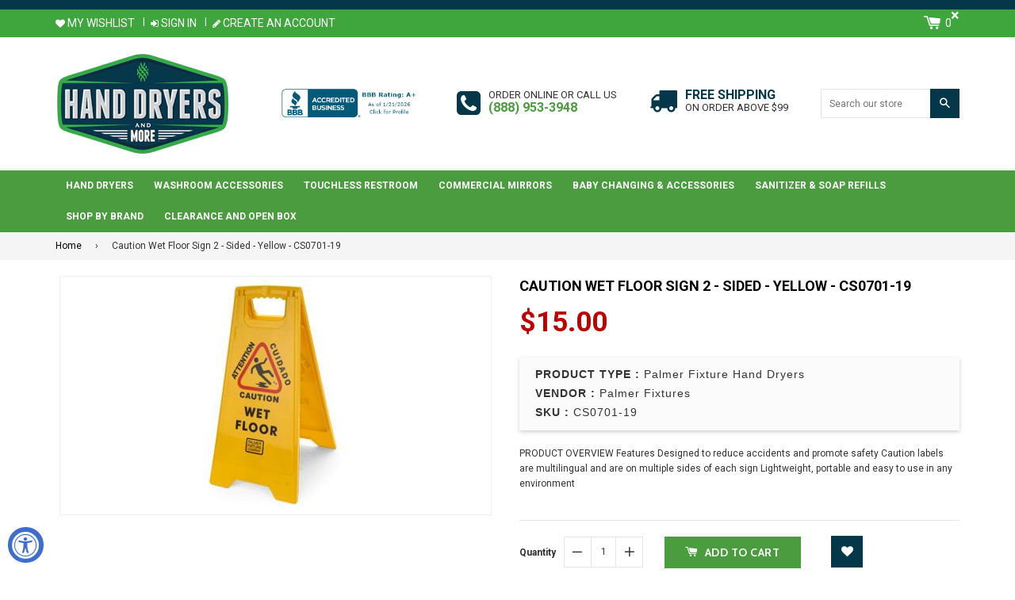

--- FILE ---
content_type: text/html; charset=utf-8
request_url: https://www.handdryersandmore.com/products/cs0701-19
body_size: 28626
content:
<!doctype html>
<!--[if IE 8]><html class="no-js lt-ie9" lang="en"> <![endif]-->
<!--[if IE 9 ]><html class="ie9 no-js"> <![endif]-->
<!--[if (gt IE 9)|!(IE)]><!-->
<html class="no-js">
<!--<![endif]-->
<head>
<meta name="google-site-verification" content="WNKZvwGWjMa5onNfYO_yAkF3UQYXPCvHWF0Vxrkhgsg" />
<!-- Basic page needs ================================================== -->
<meta charset="utf-8">
<meta http-equiv="X-UA-Compatible" content="IE=edge,chrome=1">
<link rel="shortcut icon" href="//www.handdryersandmore.com/cdn/shop/t/2/assets/favicon.png?v=66282358593618949791520260590" type="image/png" />

<!-- Title and description ================================================== -->
<title>Caution Wet Floor Sign 2 - Sided - Yellow - CS0701-19 &ndash; Hand Dryers and More </title>

<meta name="description" content="Caution Wet Floor Sign 2 - Sided - Yellow - CS0701-19 Lowest Price Guarantee Fast and Free Shipping at Hand Dryers. Call Toll Free 888-953-3948">


<!-- Helpers ================================================== -->

  <meta property="og:type" content="product">
  <meta property="og:title" content="Caution Wet Floor Sign 2 - Sided  - Yellow - CS0701-19">
  
    <meta property="og:image" content="http://www.handdryersandmore.com/cdn/shop/products/CS0701-19-o-hdm_grande.jpg?v=1518259135">
    <meta property="og:image:secure_url" content="https://www.handdryersandmore.com/cdn/shop/products/CS0701-19-o-hdm_grande.jpg?v=1518259135">
  
  <meta property="og:description" content="PRODUCT OVERVIEW
Features
Designed to reduce accidents and promote safety
Caution labels are multilingual and are on multiple sides of each sign
Lightweight, portable and easy to use in any environment">
  <meta property="og:price:amount" content="15.00">
  <meta property="og:price:currency" content="USD">

<meta property="og:url" content="https://www.handdryersandmore.com/products/cs0701-19">
<meta property="og:site_name" content="Hand Dryers and More ">




  <meta name="twitter:card" content="summary">


  <meta name="twitter:title" content="Caution Wet Floor Sign 2 - Sided  - Yellow - CS0701-19">
  <meta name="twitter:description" content="PRODUCT OVERVIEW
Features
Designed to reduce accidents and promote safety
Caution labels are multilingual and are on multiple sides of each sign
Lightweight, portable and easy to use in any environmen">
  <meta name="twitter:image" content="https://www.handdryersandmore.com/cdn/shop/products/CS0701-19-o-hdm_grande.jpg?v=1518259135">
  <meta name="twitter:image:width" content="600">
  <meta name="twitter:image:height" content="600">


<link rel="canonical" href="https://www.handdryersandmore.com/products/cs0701-19">
<meta name="viewport" content="width=device-width,initial-scale=1,shrink-to-fit=no,user-scalable=no">    
<meta name="theme-color" content="#4a9c3e">

<!-- CSS ================================================== -->
<link type="text/css" rel="stylesheet" href="https://maxcdn.bootstrapcdn.com/font-awesome/4.6.3/css/font-awesome.min.css" />

  
  
  <link href="//fonts.googleapis.com/css?family=Roboto:400,700" rel="stylesheet" type="text/css" media="all" />


  


  
    
    
    <link href="//fonts.googleapis.com/css?family=Cabin:700" rel="stylesheet" type="text/css" media="all" />
  


<link href="//www.handdryersandmore.com/cdn/shop/t/2/assets/bootstrap.min.css?v=79940147532922186171514802481" rel="stylesheet" type="text/css" media="all" />	
<link href="//www.handdryersandmore.com/cdn/shop/t/2/assets/fancybox.css?v=75839392638141195921513675480" rel="stylesheet" type="text/css" media="all" />
<link href="//www.handdryersandmore.com/cdn/shop/t/2/assets/flexslider.css?v=143759649100092710681513675481" rel="stylesheet" type="text/css" media="all" />
<link href="//www.handdryersandmore.com/cdn/shop/t/2/assets/animation.css?v=107502980827701580791513675478" rel="stylesheet" type="text/css" media="all" />
<link href="//www.handdryersandmore.com/cdn/shop/t/2/assets/owl.carousel.css?v=126008225807712817791513675485" rel="stylesheet" type="text/css" media="all" /> 

<link href="//www.handdryersandmore.com/cdn/shop/t/2/assets/theme-style.scss.css?v=107192820449111633251741843819" rel="stylesheet" type="text/css" media="all" />	   	
<link href="//www.handdryersandmore.com/cdn/shop/t/2/assets/theme-setting.scss.css?v=34163656660218648241741843819" rel="stylesheet" type="text/css" media="all" />
<link href="//www.handdryersandmore.com/cdn/shop/t/2/assets/media.scss.css?v=108680575571484942661523948361" rel="stylesheet" type="text/css" media="all" />

<!-- Header hook for plugins ================================================== -->
<script>window.performance && window.performance.mark && window.performance.mark('shopify.content_for_header.start');</script><meta id="shopify-digital-wallet" name="shopify-digital-wallet" content="/26033942/digital_wallets/dialog">
<meta name="shopify-checkout-api-token" content="51f07ed587a8eb4385f041183a04029c">
<meta id="in-context-paypal-metadata" data-shop-id="26033942" data-venmo-supported="false" data-environment="production" data-locale="en_US" data-paypal-v4="true" data-currency="USD">
<link rel="alternate" type="application/json+oembed" href="https://www.handdryersandmore.com/products/cs0701-19.oembed">
<script async="async" src="/checkouts/internal/preloads.js?locale=en-US"></script>
<link rel="preconnect" href="https://shop.app" crossorigin="anonymous">
<script async="async" src="https://shop.app/checkouts/internal/preloads.js?locale=en-US&shop_id=26033942" crossorigin="anonymous"></script>
<script id="apple-pay-shop-capabilities" type="application/json">{"shopId":26033942,"countryCode":"US","currencyCode":"USD","merchantCapabilities":["supports3DS"],"merchantId":"gid:\/\/shopify\/Shop\/26033942","merchantName":"Hand Dryers and More ","requiredBillingContactFields":["postalAddress","email","phone"],"requiredShippingContactFields":["postalAddress","email","phone"],"shippingType":"shipping","supportedNetworks":["visa","masterCard","amex","discover","elo","jcb"],"total":{"type":"pending","label":"Hand Dryers and More ","amount":"1.00"},"shopifyPaymentsEnabled":true,"supportsSubscriptions":true}</script>
<script id="shopify-features" type="application/json">{"accessToken":"51f07ed587a8eb4385f041183a04029c","betas":["rich-media-storefront-analytics"],"domain":"www.handdryersandmore.com","predictiveSearch":true,"shopId":26033942,"locale":"en"}</script>
<script>var Shopify = Shopify || {};
Shopify.shop = "hand-dryers-and-more.myshopify.com";
Shopify.locale = "en";
Shopify.currency = {"active":"USD","rate":"1.0"};
Shopify.country = "US";
Shopify.theme = {"name":"nexgeek","id":16016441387,"schema_name":null,"schema_version":null,"theme_store_id":null,"role":"main"};
Shopify.theme.handle = "null";
Shopify.theme.style = {"id":null,"handle":null};
Shopify.cdnHost = "www.handdryersandmore.com/cdn";
Shopify.routes = Shopify.routes || {};
Shopify.routes.root = "/";</script>
<script type="module">!function(o){(o.Shopify=o.Shopify||{}).modules=!0}(window);</script>
<script>!function(o){function n(){var o=[];function n(){o.push(Array.prototype.slice.apply(arguments))}return n.q=o,n}var t=o.Shopify=o.Shopify||{};t.loadFeatures=n(),t.autoloadFeatures=n()}(window);</script>
<script>
  window.ShopifyPay = window.ShopifyPay || {};
  window.ShopifyPay.apiHost = "shop.app\/pay";
  window.ShopifyPay.redirectState = null;
</script>
<script id="shop-js-analytics" type="application/json">{"pageType":"product"}</script>
<script defer="defer" async type="module" src="//www.handdryersandmore.com/cdn/shopifycloud/shop-js/modules/v2/client.init-shop-cart-sync_BT-GjEfc.en.esm.js"></script>
<script defer="defer" async type="module" src="//www.handdryersandmore.com/cdn/shopifycloud/shop-js/modules/v2/chunk.common_D58fp_Oc.esm.js"></script>
<script defer="defer" async type="module" src="//www.handdryersandmore.com/cdn/shopifycloud/shop-js/modules/v2/chunk.modal_xMitdFEc.esm.js"></script>
<script type="module">
  await import("//www.handdryersandmore.com/cdn/shopifycloud/shop-js/modules/v2/client.init-shop-cart-sync_BT-GjEfc.en.esm.js");
await import("//www.handdryersandmore.com/cdn/shopifycloud/shop-js/modules/v2/chunk.common_D58fp_Oc.esm.js");
await import("//www.handdryersandmore.com/cdn/shopifycloud/shop-js/modules/v2/chunk.modal_xMitdFEc.esm.js");

  window.Shopify.SignInWithShop?.initShopCartSync?.({"fedCMEnabled":true,"windoidEnabled":true});

</script>
<script>
  window.Shopify = window.Shopify || {};
  if (!window.Shopify.featureAssets) window.Shopify.featureAssets = {};
  window.Shopify.featureAssets['shop-js'] = {"shop-cart-sync":["modules/v2/client.shop-cart-sync_DZOKe7Ll.en.esm.js","modules/v2/chunk.common_D58fp_Oc.esm.js","modules/v2/chunk.modal_xMitdFEc.esm.js"],"init-fed-cm":["modules/v2/client.init-fed-cm_B6oLuCjv.en.esm.js","modules/v2/chunk.common_D58fp_Oc.esm.js","modules/v2/chunk.modal_xMitdFEc.esm.js"],"shop-cash-offers":["modules/v2/client.shop-cash-offers_D2sdYoxE.en.esm.js","modules/v2/chunk.common_D58fp_Oc.esm.js","modules/v2/chunk.modal_xMitdFEc.esm.js"],"shop-login-button":["modules/v2/client.shop-login-button_QeVjl5Y3.en.esm.js","modules/v2/chunk.common_D58fp_Oc.esm.js","modules/v2/chunk.modal_xMitdFEc.esm.js"],"pay-button":["modules/v2/client.pay-button_DXTOsIq6.en.esm.js","modules/v2/chunk.common_D58fp_Oc.esm.js","modules/v2/chunk.modal_xMitdFEc.esm.js"],"shop-button":["modules/v2/client.shop-button_DQZHx9pm.en.esm.js","modules/v2/chunk.common_D58fp_Oc.esm.js","modules/v2/chunk.modal_xMitdFEc.esm.js"],"avatar":["modules/v2/client.avatar_BTnouDA3.en.esm.js"],"init-windoid":["modules/v2/client.init-windoid_CR1B-cfM.en.esm.js","modules/v2/chunk.common_D58fp_Oc.esm.js","modules/v2/chunk.modal_xMitdFEc.esm.js"],"init-shop-for-new-customer-accounts":["modules/v2/client.init-shop-for-new-customer-accounts_C_vY_xzh.en.esm.js","modules/v2/client.shop-login-button_QeVjl5Y3.en.esm.js","modules/v2/chunk.common_D58fp_Oc.esm.js","modules/v2/chunk.modal_xMitdFEc.esm.js"],"init-shop-email-lookup-coordinator":["modules/v2/client.init-shop-email-lookup-coordinator_BI7n9ZSv.en.esm.js","modules/v2/chunk.common_D58fp_Oc.esm.js","modules/v2/chunk.modal_xMitdFEc.esm.js"],"init-shop-cart-sync":["modules/v2/client.init-shop-cart-sync_BT-GjEfc.en.esm.js","modules/v2/chunk.common_D58fp_Oc.esm.js","modules/v2/chunk.modal_xMitdFEc.esm.js"],"shop-toast-manager":["modules/v2/client.shop-toast-manager_DiYdP3xc.en.esm.js","modules/v2/chunk.common_D58fp_Oc.esm.js","modules/v2/chunk.modal_xMitdFEc.esm.js"],"init-customer-accounts":["modules/v2/client.init-customer-accounts_D9ZNqS-Q.en.esm.js","modules/v2/client.shop-login-button_QeVjl5Y3.en.esm.js","modules/v2/chunk.common_D58fp_Oc.esm.js","modules/v2/chunk.modal_xMitdFEc.esm.js"],"init-customer-accounts-sign-up":["modules/v2/client.init-customer-accounts-sign-up_iGw4briv.en.esm.js","modules/v2/client.shop-login-button_QeVjl5Y3.en.esm.js","modules/v2/chunk.common_D58fp_Oc.esm.js","modules/v2/chunk.modal_xMitdFEc.esm.js"],"shop-follow-button":["modules/v2/client.shop-follow-button_CqMgW2wH.en.esm.js","modules/v2/chunk.common_D58fp_Oc.esm.js","modules/v2/chunk.modal_xMitdFEc.esm.js"],"checkout-modal":["modules/v2/client.checkout-modal_xHeaAweL.en.esm.js","modules/v2/chunk.common_D58fp_Oc.esm.js","modules/v2/chunk.modal_xMitdFEc.esm.js"],"shop-login":["modules/v2/client.shop-login_D91U-Q7h.en.esm.js","modules/v2/chunk.common_D58fp_Oc.esm.js","modules/v2/chunk.modal_xMitdFEc.esm.js"],"lead-capture":["modules/v2/client.lead-capture_BJmE1dJe.en.esm.js","modules/v2/chunk.common_D58fp_Oc.esm.js","modules/v2/chunk.modal_xMitdFEc.esm.js"],"payment-terms":["modules/v2/client.payment-terms_Ci9AEqFq.en.esm.js","modules/v2/chunk.common_D58fp_Oc.esm.js","modules/v2/chunk.modal_xMitdFEc.esm.js"]};
</script>
<script id="__st">var __st={"a":26033942,"offset":-28800,"reqid":"072b03b1-e996-4956-a7b6-bc1575113ad6-1769058518","pageurl":"www.handdryersandmore.com\/products\/cs0701-19","u":"b03886726963","p":"product","rtyp":"product","rid":991428673579};</script>
<script>window.ShopifyPaypalV4VisibilityTracking = true;</script>
<script id="captcha-bootstrap">!function(){'use strict';const t='contact',e='account',n='new_comment',o=[[t,t],['blogs',n],['comments',n],[t,'customer']],c=[[e,'customer_login'],[e,'guest_login'],[e,'recover_customer_password'],[e,'create_customer']],r=t=>t.map((([t,e])=>`form[action*='/${t}']:not([data-nocaptcha='true']) input[name='form_type'][value='${e}']`)).join(','),a=t=>()=>t?[...document.querySelectorAll(t)].map((t=>t.form)):[];function s(){const t=[...o],e=r(t);return a(e)}const i='password',u='form_key',d=['recaptcha-v3-token','g-recaptcha-response','h-captcha-response',i],f=()=>{try{return window.sessionStorage}catch{return}},m='__shopify_v',_=t=>t.elements[u];function p(t,e,n=!1){try{const o=window.sessionStorage,c=JSON.parse(o.getItem(e)),{data:r}=function(t){const{data:e,action:n}=t;return t[m]||n?{data:e,action:n}:{data:t,action:n}}(c);for(const[e,n]of Object.entries(r))t.elements[e]&&(t.elements[e].value=n);n&&o.removeItem(e)}catch(o){console.error('form repopulation failed',{error:o})}}const l='form_type',E='cptcha';function T(t){t.dataset[E]=!0}const w=window,h=w.document,L='Shopify',v='ce_forms',y='captcha';let A=!1;((t,e)=>{const n=(g='f06e6c50-85a8-45c8-87d0-21a2b65856fe',I='https://cdn.shopify.com/shopifycloud/storefront-forms-hcaptcha/ce_storefront_forms_captcha_hcaptcha.v1.5.2.iife.js',D={infoText:'Protected by hCaptcha',privacyText:'Privacy',termsText:'Terms'},(t,e,n)=>{const o=w[L][v],c=o.bindForm;if(c)return c(t,g,e,D).then(n);var r;o.q.push([[t,g,e,D],n]),r=I,A||(h.body.append(Object.assign(h.createElement('script'),{id:'captcha-provider',async:!0,src:r})),A=!0)});var g,I,D;w[L]=w[L]||{},w[L][v]=w[L][v]||{},w[L][v].q=[],w[L][y]=w[L][y]||{},w[L][y].protect=function(t,e){n(t,void 0,e),T(t)},Object.freeze(w[L][y]),function(t,e,n,w,h,L){const[v,y,A,g]=function(t,e,n){const i=e?o:[],u=t?c:[],d=[...i,...u],f=r(d),m=r(i),_=r(d.filter((([t,e])=>n.includes(e))));return[a(f),a(m),a(_),s()]}(w,h,L),I=t=>{const e=t.target;return e instanceof HTMLFormElement?e:e&&e.form},D=t=>v().includes(t);t.addEventListener('submit',(t=>{const e=I(t);if(!e)return;const n=D(e)&&!e.dataset.hcaptchaBound&&!e.dataset.recaptchaBound,o=_(e),c=g().includes(e)&&(!o||!o.value);(n||c)&&t.preventDefault(),c&&!n&&(function(t){try{if(!f())return;!function(t){const e=f();if(!e)return;const n=_(t);if(!n)return;const o=n.value;o&&e.removeItem(o)}(t);const e=Array.from(Array(32),(()=>Math.random().toString(36)[2])).join('');!function(t,e){_(t)||t.append(Object.assign(document.createElement('input'),{type:'hidden',name:u})),t.elements[u].value=e}(t,e),function(t,e){const n=f();if(!n)return;const o=[...t.querySelectorAll(`input[type='${i}']`)].map((({name:t})=>t)),c=[...d,...o],r={};for(const[a,s]of new FormData(t).entries())c.includes(a)||(r[a]=s);n.setItem(e,JSON.stringify({[m]:1,action:t.action,data:r}))}(t,e)}catch(e){console.error('failed to persist form',e)}}(e),e.submit())}));const S=(t,e)=>{t&&!t.dataset[E]&&(n(t,e.some((e=>e===t))),T(t))};for(const o of['focusin','change'])t.addEventListener(o,(t=>{const e=I(t);D(e)&&S(e,y())}));const B=e.get('form_key'),M=e.get(l),P=B&&M;t.addEventListener('DOMContentLoaded',(()=>{const t=y();if(P)for(const e of t)e.elements[l].value===M&&p(e,B);[...new Set([...A(),...v().filter((t=>'true'===t.dataset.shopifyCaptcha))])].forEach((e=>S(e,t)))}))}(h,new URLSearchParams(w.location.search),n,t,e,['guest_login'])})(!0,!0)}();</script>
<script integrity="sha256-4kQ18oKyAcykRKYeNunJcIwy7WH5gtpwJnB7kiuLZ1E=" data-source-attribution="shopify.loadfeatures" defer="defer" src="//www.handdryersandmore.com/cdn/shopifycloud/storefront/assets/storefront/load_feature-a0a9edcb.js" crossorigin="anonymous"></script>
<script crossorigin="anonymous" defer="defer" src="//www.handdryersandmore.com/cdn/shopifycloud/storefront/assets/shopify_pay/storefront-65b4c6d7.js?v=20250812"></script>
<script data-source-attribution="shopify.dynamic_checkout.dynamic.init">var Shopify=Shopify||{};Shopify.PaymentButton=Shopify.PaymentButton||{isStorefrontPortableWallets:!0,init:function(){window.Shopify.PaymentButton.init=function(){};var t=document.createElement("script");t.src="https://www.handdryersandmore.com/cdn/shopifycloud/portable-wallets/latest/portable-wallets.en.js",t.type="module",document.head.appendChild(t)}};
</script>
<script data-source-attribution="shopify.dynamic_checkout.buyer_consent">
  function portableWalletsHideBuyerConsent(e){var t=document.getElementById("shopify-buyer-consent"),n=document.getElementById("shopify-subscription-policy-button");t&&n&&(t.classList.add("hidden"),t.setAttribute("aria-hidden","true"),n.removeEventListener("click",e))}function portableWalletsShowBuyerConsent(e){var t=document.getElementById("shopify-buyer-consent"),n=document.getElementById("shopify-subscription-policy-button");t&&n&&(t.classList.remove("hidden"),t.removeAttribute("aria-hidden"),n.addEventListener("click",e))}window.Shopify?.PaymentButton&&(window.Shopify.PaymentButton.hideBuyerConsent=portableWalletsHideBuyerConsent,window.Shopify.PaymentButton.showBuyerConsent=portableWalletsShowBuyerConsent);
</script>
<script data-source-attribution="shopify.dynamic_checkout.cart.bootstrap">document.addEventListener("DOMContentLoaded",(function(){function t(){return document.querySelector("shopify-accelerated-checkout-cart, shopify-accelerated-checkout")}if(t())Shopify.PaymentButton.init();else{new MutationObserver((function(e,n){t()&&(Shopify.PaymentButton.init(),n.disconnect())})).observe(document.body,{childList:!0,subtree:!0})}}));
</script>
<link id="shopify-accelerated-checkout-styles" rel="stylesheet" media="screen" href="https://www.handdryersandmore.com/cdn/shopifycloud/portable-wallets/latest/accelerated-checkout-backwards-compat.css" crossorigin="anonymous">
<style id="shopify-accelerated-checkout-cart">
        #shopify-buyer-consent {
  margin-top: 1em;
  display: inline-block;
  width: 100%;
}

#shopify-buyer-consent.hidden {
  display: none;
}

#shopify-subscription-policy-button {
  background: none;
  border: none;
  padding: 0;
  text-decoration: underline;
  font-size: inherit;
  cursor: pointer;
}

#shopify-subscription-policy-button::before {
  box-shadow: none;
}

      </style>

<script>window.performance && window.performance.mark && window.performance.mark('shopify.content_for_header.end');</script>

<script>window.BOLD = window.BOLD || {};
    window.BOLD.common = window.BOLD.common || {};
    window.BOLD.common.Shopify = window.BOLD.common.Shopify || {};
    window.BOLD.common.Shopify.shop = {
      domain: 'www.handdryersandmore.com',
      permanent_domain: 'hand-dryers-and-more.myshopify.com',
      url: 'https://www.handdryersandmore.com',
      secure_url: 'https://www.handdryersandmore.com',
      money_format: "${{amount}}",
      currency: "USD"
    };
    window.BOLD.common.Shopify.customer = {
      id: null,
      tags: null,
    };
    window.BOLD.common.Shopify.cart = {"note":null,"attributes":{},"original_total_price":0,"total_price":0,"total_discount":0,"total_weight":0.0,"item_count":0,"items":[],"requires_shipping":false,"currency":"USD","items_subtotal_price":0,"cart_level_discount_applications":[],"checkout_charge_amount":0};
    window.BOLD.common.template = 'product';window.BOLD.common.Shopify.formatMoney = function(money, format) {
        function n(t, e) {
            return "undefined" == typeof t ? e : t
        }
        function r(t, e, r, i) {
            if (e = n(e, 2),
                r = n(r, ","),
                i = n(i, "."),
            isNaN(t) || null == t)
                return 0;
            t = (t / 100).toFixed(e);
            var o = t.split(".")
                , a = o[0].replace(/(\d)(?=(\d\d\d)+(?!\d))/g, "$1" + r)
                , s = o[1] ? i + o[1] : "";
            return a + s
        }
        "string" == typeof money && (money = money.replace(".", ""));
        var i = ""
            , o = /\{\{\s*(\w+)\s*\}\}/
            , a = format || window.BOLD.common.Shopify.shop.money_format || window.Shopify.money_format || "$ {{ amount }}";
        switch (a.match(o)[1]) {
            case "amount":
                i = r(money, 2, ",", ".");
                break;
            case "amount_no_decimals":
                i = r(money, 0, ",", ".");
                break;
            case "amount_with_comma_separator":
                i = r(money, 2, ".", ",");
                break;
            case "amount_no_decimals_with_comma_separator":
                i = r(money, 0, ".", ",");
                break;
            case "amount_with_space_separator":
                i = r(money, 2, " ", ",");
                break;
            case "amount_no_decimals_with_space_separator":
                i = r(money, 0, " ", ",");
                break;
            case "amount_with_apostrophe_separator":
                i = r(money, 2, "'", ".");
                break;
        }
        return a.replace(o, i);
    };
    window.BOLD.common.Shopify.saveProduct = function (handle, product) {
      if (typeof handle === 'string' && typeof window.BOLD.common.Shopify.products[handle] === 'undefined') {
        if (typeof product === 'number') {
          window.BOLD.common.Shopify.handles[product] = handle;
          product = { id: product };
        }
        window.BOLD.common.Shopify.products[handle] = product;
      }
    };
    window.BOLD.common.Shopify.saveVariant = function (variant_id, variant) {
      if (typeof variant_id === 'number' && typeof window.BOLD.common.Shopify.variants[variant_id] === 'undefined') {
        window.BOLD.common.Shopify.variants[variant_id] = variant;
      }
    };window.BOLD.common.Shopify.products = window.BOLD.common.Shopify.products || {};
    window.BOLD.common.Shopify.variants = window.BOLD.common.Shopify.variants || {};
    window.BOLD.common.Shopify.handles = window.BOLD.common.Shopify.handles || {};window.BOLD.common.Shopify.handle = "cs0701-19"
window.BOLD.common.Shopify.saveProduct("cs0701-19", 991428673579);window.BOLD.common.Shopify.saveVariant(10429503078443, { product_id: 991428673579, product_handle: "cs0701-19", price: 1500, group_id: '', csp_metafield: {}});window.BOLD.apps_installed = {} || {};window.BOLD.common.Shopify.saveProduct("rd0044-01", 991448170539);window.BOLD.common.Shopify.saveVariant(10429622616107, { product_id: 991448170539, product_handle: "rd0044-01", price: 4988, group_id: '', csp_metafield: {}});window.BOLD.common.Shopify.saveProduct("td0246-02", 991454036011);window.BOLD.common.Shopify.saveVariant(32548036509780, { product_id: 991454036011, product_handle: "td0246-02", price: 16000, group_id: '', csp_metafield: {}});window.BOLD.common.Shopify.saveVariant(32548036542548, { product_id: 991454036011, product_handle: "td0246-02", price: 15100, group_id: '', csp_metafield: {}});window.BOLD.common.Shopify.saveProduct("td0245-01p", 991453708331);window.BOLD.common.Shopify.saveVariant(10429652533291, { product_id: 991453708331, product_handle: "td0245-01p", price: 12500, group_id: '', csp_metafield: {}});window.BOLD.common.Shopify.saveProduct("td0220-02", 991453282347);window.BOLD.common.Shopify.saveVariant(10429651615787, { product_id: 991453282347, product_handle: "td0220-02", price: 4560, group_id: '', csp_metafield: {}});window.BOLD.common.Shopify.saveProduct("sf2150-17", 991451119659);window.BOLD.common.Shopify.saveVariant(10429634510891, { product_id: 991451119659, product_handle: "sf2150-17", price: 6399, group_id: '', csp_metafield: {}});window.BOLD.common.Shopify.saveProduct("td0235-01", 991453511723);window.BOLD.common.Shopify.saveVariant(10429652271147, { product_id: 991453511723, product_handle: "td0235-01", price: 9950, group_id: '', csp_metafield: {}});window.BOLD.common.Shopify.saveProduct("td0245-03p", 991453904939);window.BOLD.common.Shopify.saveVariant(10429654892587, { product_id: 991453904939, product_handle: "td0245-03p", price: 11300, group_id: '', csp_metafield: {}});window.BOLD.common.Shopify.saveProduct("rd0039-02f", 991448072235);window.BOLD.common.Shopify.saveVariant(10429622452267, { product_id: 991448072235, product_handle: "rd0039-02f", price: 3900, group_id: '', csp_metafield: {}});window.BOLD.common.Shopify.saveProduct("td0245-02p", 991453741099);window.BOLD.common.Shopify.saveVariant(10429652893739, { product_id: 991453741099, product_handle: "td0245-02p", price: 14500, group_id: '', csp_metafield: {}});window.BOLD.common.Shopify.saveProduct("se0800-09", 991450333227);window.BOLD.common.Shopify.saveVariant(10429632938027, { product_id: 991450333227, product_handle: "se0800-09", price: 11000, group_id: '', csp_metafield: {}});window.BOLD.common.Shopify.saveProduct("td0246-01", 991453970475);window.BOLD.common.Shopify.saveVariant(10429655875627, { product_id: 991453970475, product_handle: "td0246-01", price: 16000, group_id: '', csp_metafield: {}});window.BOLD.common.Shopify.saveProduct("se0800-17", 991450398763);window.BOLD.common.Shopify.saveVariant(10429633003563, { product_id: 991450398763, product_handle: "se0800-17", price: 6300, group_id: '', csp_metafield: {}});window.BOLD.common.Shopify.saveProduct("rd0348-09", 991449186347);window.BOLD.common.Shopify.saveVariant(10429628481579, { product_id: 991449186347, product_handle: "rd0348-09", price: 7730, group_id: '', csp_metafield: {}});window.BOLD.common.Shopify.saveProduct("td0215-02", 991453052971);window.BOLD.common.Shopify.saveVariant(10429650862123, { product_id: 991453052971, product_handle: "td0215-02", price: 7277, group_id: '', csp_metafield: {}});window.BOLD.common.Shopify.saveProduct("rd0327-09f", 991448825899);window.BOLD.common.Shopify.saveVariant(10429624942635, { product_id: 991448825899, product_handle: "rd0327-09f", price: 15500, group_id: '', csp_metafield: {}});window.BOLD.common.Shopify.saveProduct("sf2111-08", 991450529835);window.BOLD.common.Shopify.saveVariant(10429633167403, { product_id: 991450529835, product_handle: "sf2111-08", price: 4199, group_id: '', csp_metafield: {}});window.BOLD.common.Shopify.saveProduct("td0215-01", 991453020203);window.BOLD.common.Shopify.saveVariant(10429650075691, { product_id: 991453020203, product_handle: "td0215-01", price: 7277, group_id: '', csp_metafield: {}});window.BOLD.common.Shopify.saveProduct("sd0046-01", 991450234923);window.BOLD.common.Shopify.saveVariant(10429632741419, { product_id: 991450234923, product_handle: "sd0046-01", price: 3300, group_id: '', csp_metafield: {}});window.BOLD.common.Shopify.saveProduct("cs0724-09", 991428804651);window.BOLD.common.Shopify.saveVariant(10429503209515, { product_id: 991428804651, product_handle: "cs0724-09", price: 3168, group_id: '', csp_metafield: {}});window.BOLD.common.Shopify.saveProduct("cs0718-09", 991428771883);window.BOLD.common.Shopify.saveVariant(10429503176747, { product_id: 991428771883, product_handle: "cs0718-09", price: 2760, group_id: '', csp_metafield: {}});window.BOLD.common.Shopify.saveProduct("ts0142-03", 991454429227);window.BOLD.common.Shopify.saveVariant(10429657808939, { product_id: 991454429227, product_handle: "ts0142-03", price: 1500, group_id: '', csp_metafield: {}});window.BOLD.common.Shopify.saveProduct("ts0142-11", 991454494763);window.BOLD.common.Shopify.saveVariant(10429657907243, { product_id: 991454494763, product_handle: "ts0142-11", price: 3060, group_id: '', csp_metafield: {}});window.BOLD.common.Shopify.saveProduct("td0170-13", 991451643947);window.BOLD.common.Shopify.saveVariant(10429640441899, { product_id: 991451643947, product_handle: "td0170-13", price: 5520, group_id: '', csp_metafield: {}});window.BOLD.common.Shopify.saveProduct("td0220-01", 991453216811);window.BOLD.common.Shopify.saveVariant(10429651550251, { product_id: 991453216811, product_handle: "td0220-01", price: 4560, group_id: '', csp_metafield: {}});window.BOLD.common.Shopify.saveProduct("sf2111-17", 991450660907);window.BOLD.common.Shopify.saveVariant(10429633364011, { product_id: 991450660907, product_handle: "sf2111-17", price: 3899, group_id: '', csp_metafield: {}});window.BOLD.common.Shopify.saveProduct("rd0027-02", 991447482411);window.BOLD.common.Shopify.saveVariant(10429614489643, { product_id: 991447482411, product_handle: "rd0027-02", price: 4300, group_id: '', csp_metafield: {}});window.BOLD.common.Shopify.saveProduct("rd0321-01", 991448236075);window.BOLD.common.Shopify.saveVariant(10429622779947, { product_id: 991448236075, product_handle: "rd0321-01", price: 4399, group_id: '', csp_metafield: {}});window.BOLD.common.Shopify.saveProduct("td0207-01", 991452594219);window.BOLD.common.Shopify.saveVariant(10429649584171, { product_id: 991452594219, product_handle: "td0207-01", price: 7300, group_id: '', csp_metafield: {}});window.BOLD.common.Shopify.saveProduct("td0235-02", 991453577259);window.BOLD.common.Shopify.saveVariant(10429652369451, { product_id: 991453577259, product_handle: "td0235-02", price: 9700, group_id: '', csp_metafield: {}});window.BOLD.common.Shopify.saveProduct("fm0149-21", 991429853227);window.BOLD.common.Shopify.saveVariant(10429511630891, { product_id: 991429853227, product_handle: "fm0149-21", price: 7100, group_id: '', csp_metafield: {}});window.BOLD.common.Shopify.saveProduct("nd0065-13", 991445942315);window.BOLD.common.Shopify.saveVariant(10429607804971, { product_id: 991445942315, product_handle: "nd0065-13", price: 4615, group_id: '', csp_metafield: {}});window.BOLD.common.Shopify.saveProduct("td0208-01a", 991452725291);window.BOLD.common.Shopify.saveVariant(10429649748011, { product_id: 991452725291, product_handle: "td0208-01a", price: 7300, group_id: '', csp_metafield: {}});window.BOLD.common.Shopify.saveProduct("ts0142-01", 991454363691);window.BOLD.common.Shopify.saveVariant(10429657677867, { product_id: 991454363691, product_handle: "ts0142-01", price: 1500, group_id: '', csp_metafield: {}});window.BOLD.common.Shopify.saveProduct("rd0028-01", 991447842859);window.BOLD.common.Shopify.saveVariant(10429618061355, { product_id: 991447842859, product_handle: "rd0028-01", price: 3700, group_id: '', csp_metafield: {}});window.BOLD.common.Shopify.saveProduct("rd0027-01f", 991447416875);window.BOLD.common.Shopify.saveVariant(10429614325803, { product_id: 991447416875, product_handle: "rd0027-01f", price: 4700, group_id: '', csp_metafield: {}});window.BOLD.common.Shopify.saveProduct("rd0027-02f", 991447547947);window.BOLD.common.Shopify.saveVariant(10429615898667, { product_id: 991447547947, product_handle: "rd0027-02f", price: 4700, group_id: '', csp_metafield: {}});window.BOLD.common.Shopify.saveProduct("rd0027-03", 991447646251);window.BOLD.common.Shopify.saveVariant(10429617176619, { product_id: 991447646251, product_handle: "rd0027-03", price: 4300, group_id: '', csp_metafield: {}});window.BOLD.common.Shopify.saveProduct("rd0027-01", 991447253035);window.BOLD.common.Shopify.saveVariant(10429614161963, { product_id: 991447253035, product_handle: "rd0027-01", price: 4300, group_id: '', csp_metafield: {}});window.BOLD.common.Shopify.saveProduct("rd0026-02", 991446925355);window.BOLD.common.Shopify.saveVariant(10429613834283, { product_id: 991446925355, product_handle: "rd0026-02", price: 3200, group_id: '', csp_metafield: {}});window.BOLD.common.Shopify.saveProduct("rd0348-17", 991449251883);window.BOLD.common.Shopify.saveVariant(10429628547115, { product_id: 991449251883, product_handle: "rd0348-17", price: 5832, group_id: '', csp_metafield: {}});window.BOLD.common.Shopify.saveProduct("rd0346-17", 991449120811);window.BOLD.common.Shopify.saveVariant(10429627433003, { product_id: 991449120811, product_handle: "rd0346-17", price: 5700, group_id: '', csp_metafield: {}});window.BOLD.common.Shopify.saveProduct("td0175-03", 991451873323);window.BOLD.common.Shopify.saveVariant(10429643522091, { product_id: 991451873323, product_handle: "td0175-03", price: 3100, group_id: '', csp_metafield: {}});window.BOLD.common.Shopify.saveProduct("td0255-01", 991454068779);window.BOLD.common.Shopify.saveVariant(10429656956971, { product_id: 991454068779, product_handle: "td0255-01", price: 4300, group_id: '', csp_metafield: {}});window.BOLD.common.Shopify.saveProduct("td0177-02", 991452069931);window.BOLD.common.Shopify.saveVariant(10429644505131, { product_id: 991452069931, product_handle: "td0177-02", price: 3997, group_id: '', csp_metafield: {}});window.BOLD.common.Shopify.saveProduct("cs0701-19", 991428673579);window.BOLD.common.Shopify.saveVariant(10429503078443, { product_id: 991428673579, product_handle: "cs0701-19", price: 1500, group_id: '', csp_metafield: {}});window.BOLD.common.Shopify.saveProduct("nd0031-13", 991445319723);window.BOLD.common.Shopify.saveVariant(10429603479595, { product_id: 991445319723, product_handle: "nd0031-13", price: 2300, group_id: '', csp_metafield: {}});window.BOLD.common.Shopify.saveProduct("td0215-03", 991453151275);window.BOLD.common.Shopify.saveVariant(10429651484715, { product_id: 991453151275, product_handle: "td0215-03", price: 6400, group_id: '', csp_metafield: {}});window.BOLD.common.Shopify.saveProduct("sf2111-16", 991450595371);window.BOLD.common.Shopify.saveVariant(10429633298475, { product_id: 991450595371, product_handle: "sf2111-16", price: 3899, group_id: '', csp_metafield: {}});window.BOLD.common.Shopify.saveProduct("nd0071-13", 991446007851);window.BOLD.common.Shopify.saveVariant(10429610688555, { product_id: 991446007851, product_handle: "nd0071-13", price: 6657, group_id: '', csp_metafield: {}});window.BOLD.common.Shopify.saveProduct("td0208-03a", 991452823595);window.BOLD.common.Shopify.saveVariant(10429649879083, { product_id: 991452823595, product_handle: "td0208-03a", price: 7300, group_id: '', csp_metafield: {}});window.BOLD.common.Shopify.metafields = window.BOLD.common.Shopify.metafields || {};window.BOLD.common.Shopify.metafields["bold_rp"] = {};window.BOLD.common.Shopify.metafields["bold_csp_defaults"] = {};window.BOLD.common.cacheParams = window.BOLD.common.cacheParams || {};
</script>

<script>
    window.BOLD.common.cacheParams.options = 1768765895;
</script>
<link href="//www.handdryersandmore.com/cdn/shop/t/2/assets/bold-options.css?v=21205139881900621061513676751" rel="stylesheet" type="text/css" media="all" />
<script defer src="https://options.shopapps.site/js/options.js"></script><script>var BOLD = BOLD || {};
    BOLD.products = BOLD.products || {};
    BOLD.variant_lookup = BOLD.variant_lookup || {};BOLD.variant_lookup[10429503078443] ="cs0701-19";BOLD.products["cs0701-19"] ={"id":991428673579,"title":"Caution Wet Floor Sign 2 - Sided  - Yellow - CS0701-19","handle":"cs0701-19","description":"\u003ch3\u003ePRODUCT OVERVIEW\u003c\/h3\u003e\n\u003cb\u003eFeatures\u003c\/b\u003e\u003cbr\u003e\n\u003cli\u003eDesigned to reduce accidents and promote safety\u003c\/li\u003e\n\u003cli\u003eCaution labels are multilingual and are on multiple sides of each sign\u003c\/li\u003e\n\u003cli\u003eLightweight, portable and easy to use in any environment\u003c\/li\u003e","published_at":"2018-02-10T01:27:31","created_at":"2018-02-10T01:27:32","vendor":"Palmer Fixtures","type":"Palmer Fixture Hand Dryers","tags":["Palmer Fixture","Washroom Accessories"],"price":1500,"price_min":1500,"price_max":1500,"price_varies":false,"compare_at_price":null,"compare_at_price_min":0,"compare_at_price_max":0,"compare_at_price_varies":true,"all_variant_ids":[10429503078443],"variants":[{"id":10429503078443,"product_id":991428673579,"product_handle":"cs0701-19","title":"Default Title","option1":"Default Title","option2":null,"option3":null,"sku":"CS0701-19","requires_shipping":true,"taxable":true,"featured_image":null,"image_id":null,"available":true,"name":"Caution Wet Floor Sign 2 - Sided  - Yellow - CS0701-19 - Default Title","options":["Default Title"],"price":1500,"weight":1814,"compare_at_price":null,"inventory_quantity":-1,"inventory_management":null,"inventory_policy":"deny","inventory_in_cart":0,"inventory_remaining":-1,"incoming":false,"next_incoming_date":null,"taxable":true,"barcode":""}],"available":true,"images":["\/\/www.handdryersandmore.com\/cdn\/shop\/products\/CS0701-19-o-hdm.jpg?v=1518259135"],"featured_image":"\/\/www.handdryersandmore.com\/cdn\/shop\/products\/CS0701-19-o-hdm.jpg?v=1518259135","options":["Title"],"url":"\/products\/cs0701-19"}</script><!-- /snippets/oldIE-js.liquid -->


<!--[if lt IE 9]>
<script src="//cdnjs.cloudflare.com/ajax/libs/html5shiv/3.7.2/html5shiv.min.js" type="text/javascript"></script>
<script src="//www.handdryersandmore.com/cdn/shop/t/2/assets/respond.min.js?v=52248677837542619231513675486" type="text/javascript"></script>
<link href="//www.handdryersandmore.com/cdn/shop/t/2/assets/respond-proxy.html" id="respond-proxy" rel="respond-proxy" />
<link href="//www.handdryersandmore.com/search?q=2ab1017e0b087045bdd8140ec27265f9" id="respond-redirect" rel="respond-redirect" />
<script src="//www.handdryersandmore.com/search?q=2ab1017e0b087045bdd8140ec27265f9" type="text/javascript"></script>
<![endif]-->



<script src="//ajax.googleapis.com/ajax/libs/jquery/1.11.0/jquery.min.js" type="text/javascript"></script>
<script src="//www.handdryersandmore.com/cdn/shop/t/2/assets/modernizr.min.js?v=137617515274177302221513675485" type="text/javascript"></script>


  
  
<script src="//code.jquery.com/jquery-1.12.0.min.js" type="text/javascript"></script>
<script src="https://maxcdn.bootstrapcdn.com/bootstrap/3.3.6/js/bootstrap.min.js" type="text/javascript"></script>
  <meta name="google-site-verification" content="1dUpFFVMnq9uIl1R40i384dEwy39P1a44amlufv-wag" />

<script src="https://cdn.shopify.com/extensions/019a0131-ca1b-7172-a6b1-2fadce39ca6e/accessibly-28/assets/acc-main.js" type="text/javascript" defer="defer"></script>
<link href="https://monorail-edge.shopifysvc.com" rel="dns-prefetch">
<script>(function(){if ("sendBeacon" in navigator && "performance" in window) {try {var session_token_from_headers = performance.getEntriesByType('navigation')[0].serverTiming.find(x => x.name == '_s').description;} catch {var session_token_from_headers = undefined;}var session_cookie_matches = document.cookie.match(/_shopify_s=([^;]*)/);var session_token_from_cookie = session_cookie_matches && session_cookie_matches.length === 2 ? session_cookie_matches[1] : "";var session_token = session_token_from_headers || session_token_from_cookie || "";function handle_abandonment_event(e) {var entries = performance.getEntries().filter(function(entry) {return /monorail-edge.shopifysvc.com/.test(entry.name);});if (!window.abandonment_tracked && entries.length === 0) {window.abandonment_tracked = true;var currentMs = Date.now();var navigation_start = performance.timing.navigationStart;var payload = {shop_id: 26033942,url: window.location.href,navigation_start,duration: currentMs - navigation_start,session_token,page_type: "product"};window.navigator.sendBeacon("https://monorail-edge.shopifysvc.com/v1/produce", JSON.stringify({schema_id: "online_store_buyer_site_abandonment/1.1",payload: payload,metadata: {event_created_at_ms: currentMs,event_sent_at_ms: currentMs}}));}}window.addEventListener('pagehide', handle_abandonment_event);}}());</script>
<script id="web-pixels-manager-setup">(function e(e,d,r,n,o){if(void 0===o&&(o={}),!Boolean(null===(a=null===(i=window.Shopify)||void 0===i?void 0:i.analytics)||void 0===a?void 0:a.replayQueue)){var i,a;window.Shopify=window.Shopify||{};var t=window.Shopify;t.analytics=t.analytics||{};var s=t.analytics;s.replayQueue=[],s.publish=function(e,d,r){return s.replayQueue.push([e,d,r]),!0};try{self.performance.mark("wpm:start")}catch(e){}var l=function(){var e={modern:/Edge?\/(1{2}[4-9]|1[2-9]\d|[2-9]\d{2}|\d{4,})\.\d+(\.\d+|)|Firefox\/(1{2}[4-9]|1[2-9]\d|[2-9]\d{2}|\d{4,})\.\d+(\.\d+|)|Chrom(ium|e)\/(9{2}|\d{3,})\.\d+(\.\d+|)|(Maci|X1{2}).+ Version\/(15\.\d+|(1[6-9]|[2-9]\d|\d{3,})\.\d+)([,.]\d+|)( \(\w+\)|)( Mobile\/\w+|) Safari\/|Chrome.+OPR\/(9{2}|\d{3,})\.\d+\.\d+|(CPU[ +]OS|iPhone[ +]OS|CPU[ +]iPhone|CPU IPhone OS|CPU iPad OS)[ +]+(15[._]\d+|(1[6-9]|[2-9]\d|\d{3,})[._]\d+)([._]\d+|)|Android:?[ /-](13[3-9]|1[4-9]\d|[2-9]\d{2}|\d{4,})(\.\d+|)(\.\d+|)|Android.+Firefox\/(13[5-9]|1[4-9]\d|[2-9]\d{2}|\d{4,})\.\d+(\.\d+|)|Android.+Chrom(ium|e)\/(13[3-9]|1[4-9]\d|[2-9]\d{2}|\d{4,})\.\d+(\.\d+|)|SamsungBrowser\/([2-9]\d|\d{3,})\.\d+/,legacy:/Edge?\/(1[6-9]|[2-9]\d|\d{3,})\.\d+(\.\d+|)|Firefox\/(5[4-9]|[6-9]\d|\d{3,})\.\d+(\.\d+|)|Chrom(ium|e)\/(5[1-9]|[6-9]\d|\d{3,})\.\d+(\.\d+|)([\d.]+$|.*Safari\/(?![\d.]+ Edge\/[\d.]+$))|(Maci|X1{2}).+ Version\/(10\.\d+|(1[1-9]|[2-9]\d|\d{3,})\.\d+)([,.]\d+|)( \(\w+\)|)( Mobile\/\w+|) Safari\/|Chrome.+OPR\/(3[89]|[4-9]\d|\d{3,})\.\d+\.\d+|(CPU[ +]OS|iPhone[ +]OS|CPU[ +]iPhone|CPU IPhone OS|CPU iPad OS)[ +]+(10[._]\d+|(1[1-9]|[2-9]\d|\d{3,})[._]\d+)([._]\d+|)|Android:?[ /-](13[3-9]|1[4-9]\d|[2-9]\d{2}|\d{4,})(\.\d+|)(\.\d+|)|Mobile Safari.+OPR\/([89]\d|\d{3,})\.\d+\.\d+|Android.+Firefox\/(13[5-9]|1[4-9]\d|[2-9]\d{2}|\d{4,})\.\d+(\.\d+|)|Android.+Chrom(ium|e)\/(13[3-9]|1[4-9]\d|[2-9]\d{2}|\d{4,})\.\d+(\.\d+|)|Android.+(UC? ?Browser|UCWEB|U3)[ /]?(15\.([5-9]|\d{2,})|(1[6-9]|[2-9]\d|\d{3,})\.\d+)\.\d+|SamsungBrowser\/(5\.\d+|([6-9]|\d{2,})\.\d+)|Android.+MQ{2}Browser\/(14(\.(9|\d{2,})|)|(1[5-9]|[2-9]\d|\d{3,})(\.\d+|))(\.\d+|)|K[Aa][Ii]OS\/(3\.\d+|([4-9]|\d{2,})\.\d+)(\.\d+|)/},d=e.modern,r=e.legacy,n=navigator.userAgent;return n.match(d)?"modern":n.match(r)?"legacy":"unknown"}(),u="modern"===l?"modern":"legacy",c=(null!=n?n:{modern:"",legacy:""})[u],f=function(e){return[e.baseUrl,"/wpm","/b",e.hashVersion,"modern"===e.buildTarget?"m":"l",".js"].join("")}({baseUrl:d,hashVersion:r,buildTarget:u}),m=function(e){var d=e.version,r=e.bundleTarget,n=e.surface,o=e.pageUrl,i=e.monorailEndpoint;return{emit:function(e){var a=e.status,t=e.errorMsg,s=(new Date).getTime(),l=JSON.stringify({metadata:{event_sent_at_ms:s},events:[{schema_id:"web_pixels_manager_load/3.1",payload:{version:d,bundle_target:r,page_url:o,status:a,surface:n,error_msg:t},metadata:{event_created_at_ms:s}}]});if(!i)return console&&console.warn&&console.warn("[Web Pixels Manager] No Monorail endpoint provided, skipping logging."),!1;try{return self.navigator.sendBeacon.bind(self.navigator)(i,l)}catch(e){}var u=new XMLHttpRequest;try{return u.open("POST",i,!0),u.setRequestHeader("Content-Type","text/plain"),u.send(l),!0}catch(e){return console&&console.warn&&console.warn("[Web Pixels Manager] Got an unhandled error while logging to Monorail."),!1}}}}({version:r,bundleTarget:l,surface:e.surface,pageUrl:self.location.href,monorailEndpoint:e.monorailEndpoint});try{o.browserTarget=l,function(e){var d=e.src,r=e.async,n=void 0===r||r,o=e.onload,i=e.onerror,a=e.sri,t=e.scriptDataAttributes,s=void 0===t?{}:t,l=document.createElement("script"),u=document.querySelector("head"),c=document.querySelector("body");if(l.async=n,l.src=d,a&&(l.integrity=a,l.crossOrigin="anonymous"),s)for(var f in s)if(Object.prototype.hasOwnProperty.call(s,f))try{l.dataset[f]=s[f]}catch(e){}if(o&&l.addEventListener("load",o),i&&l.addEventListener("error",i),u)u.appendChild(l);else{if(!c)throw new Error("Did not find a head or body element to append the script");c.appendChild(l)}}({src:f,async:!0,onload:function(){if(!function(){var e,d;return Boolean(null===(d=null===(e=window.Shopify)||void 0===e?void 0:e.analytics)||void 0===d?void 0:d.initialized)}()){var d=window.webPixelsManager.init(e)||void 0;if(d){var r=window.Shopify.analytics;r.replayQueue.forEach((function(e){var r=e[0],n=e[1],o=e[2];d.publishCustomEvent(r,n,o)})),r.replayQueue=[],r.publish=d.publishCustomEvent,r.visitor=d.visitor,r.initialized=!0}}},onerror:function(){return m.emit({status:"failed",errorMsg:"".concat(f," has failed to load")})},sri:function(e){var d=/^sha384-[A-Za-z0-9+/=]+$/;return"string"==typeof e&&d.test(e)}(c)?c:"",scriptDataAttributes:o}),m.emit({status:"loading"})}catch(e){m.emit({status:"failed",errorMsg:(null==e?void 0:e.message)||"Unknown error"})}}})({shopId: 26033942,storefrontBaseUrl: "https://www.handdryersandmore.com",extensionsBaseUrl: "https://extensions.shopifycdn.com/cdn/shopifycloud/web-pixels-manager",monorailEndpoint: "https://monorail-edge.shopifysvc.com/unstable/produce_batch",surface: "storefront-renderer",enabledBetaFlags: ["2dca8a86"],webPixelsConfigList: [{"id":"561774840","configuration":"{\"config\":\"{\\\"pixel_id\\\":\\\"G-BFVCCXG7YF\\\",\\\"gtag_events\\\":[{\\\"type\\\":\\\"purchase\\\",\\\"action_label\\\":\\\"G-BFVCCXG7YF\\\"},{\\\"type\\\":\\\"page_view\\\",\\\"action_label\\\":\\\"G-BFVCCXG7YF\\\"},{\\\"type\\\":\\\"view_item\\\",\\\"action_label\\\":\\\"G-BFVCCXG7YF\\\"},{\\\"type\\\":\\\"search\\\",\\\"action_label\\\":\\\"G-BFVCCXG7YF\\\"},{\\\"type\\\":\\\"add_to_cart\\\",\\\"action_label\\\":\\\"G-BFVCCXG7YF\\\"},{\\\"type\\\":\\\"begin_checkout\\\",\\\"action_label\\\":\\\"G-BFVCCXG7YF\\\"},{\\\"type\\\":\\\"add_payment_info\\\",\\\"action_label\\\":\\\"G-BFVCCXG7YF\\\"}],\\\"enable_monitoring_mode\\\":false}\"}","eventPayloadVersion":"v1","runtimeContext":"OPEN","scriptVersion":"b2a88bafab3e21179ed38636efcd8a93","type":"APP","apiClientId":1780363,"privacyPurposes":[],"dataSharingAdjustments":{"protectedCustomerApprovalScopes":["read_customer_address","read_customer_email","read_customer_name","read_customer_personal_data","read_customer_phone"]}},{"id":"shopify-app-pixel","configuration":"{}","eventPayloadVersion":"v1","runtimeContext":"STRICT","scriptVersion":"0450","apiClientId":"shopify-pixel","type":"APP","privacyPurposes":["ANALYTICS","MARKETING"]},{"id":"shopify-custom-pixel","eventPayloadVersion":"v1","runtimeContext":"LAX","scriptVersion":"0450","apiClientId":"shopify-pixel","type":"CUSTOM","privacyPurposes":["ANALYTICS","MARKETING"]}],isMerchantRequest: false,initData: {"shop":{"name":"Hand Dryers and More ","paymentSettings":{"currencyCode":"USD"},"myshopifyDomain":"hand-dryers-and-more.myshopify.com","countryCode":"US","storefrontUrl":"https:\/\/www.handdryersandmore.com"},"customer":null,"cart":null,"checkout":null,"productVariants":[{"price":{"amount":15.0,"currencyCode":"USD"},"product":{"title":"Caution Wet Floor Sign 2 - Sided  - Yellow - CS0701-19","vendor":"Palmer Fixtures","id":"991428673579","untranslatedTitle":"Caution Wet Floor Sign 2 - Sided  - Yellow - CS0701-19","url":"\/products\/cs0701-19","type":"Palmer Fixture Hand Dryers"},"id":"10429503078443","image":{"src":"\/\/www.handdryersandmore.com\/cdn\/shop\/products\/CS0701-19-o-hdm.jpg?v=1518259135"},"sku":"CS0701-19","title":"Default Title","untranslatedTitle":"Default Title"}],"purchasingCompany":null},},"https://www.handdryersandmore.com/cdn","fcfee988w5aeb613cpc8e4bc33m6693e112",{"modern":"","legacy":""},{"shopId":"26033942","storefrontBaseUrl":"https:\/\/www.handdryersandmore.com","extensionBaseUrl":"https:\/\/extensions.shopifycdn.com\/cdn\/shopifycloud\/web-pixels-manager","surface":"storefront-renderer","enabledBetaFlags":"[\"2dca8a86\"]","isMerchantRequest":"false","hashVersion":"fcfee988w5aeb613cpc8e4bc33m6693e112","publish":"custom","events":"[[\"page_viewed\",{}],[\"product_viewed\",{\"productVariant\":{\"price\":{\"amount\":15.0,\"currencyCode\":\"USD\"},\"product\":{\"title\":\"Caution Wet Floor Sign 2 - Sided  - Yellow - CS0701-19\",\"vendor\":\"Palmer Fixtures\",\"id\":\"991428673579\",\"untranslatedTitle\":\"Caution Wet Floor Sign 2 - Sided  - Yellow - CS0701-19\",\"url\":\"\/products\/cs0701-19\",\"type\":\"Palmer Fixture Hand Dryers\"},\"id\":\"10429503078443\",\"image\":{\"src\":\"\/\/www.handdryersandmore.com\/cdn\/shop\/products\/CS0701-19-o-hdm.jpg?v=1518259135\"},\"sku\":\"CS0701-19\",\"title\":\"Default Title\",\"untranslatedTitle\":\"Default Title\"}}]]"});</script><script>
  window.ShopifyAnalytics = window.ShopifyAnalytics || {};
  window.ShopifyAnalytics.meta = window.ShopifyAnalytics.meta || {};
  window.ShopifyAnalytics.meta.currency = 'USD';
  var meta = {"product":{"id":991428673579,"gid":"gid:\/\/shopify\/Product\/991428673579","vendor":"Palmer Fixtures","type":"Palmer Fixture Hand Dryers","handle":"cs0701-19","variants":[{"id":10429503078443,"price":1500,"name":"Caution Wet Floor Sign 2 - Sided  - Yellow - CS0701-19","public_title":null,"sku":"CS0701-19"}],"remote":false},"page":{"pageType":"product","resourceType":"product","resourceId":991428673579,"requestId":"072b03b1-e996-4956-a7b6-bc1575113ad6-1769058518"}};
  for (var attr in meta) {
    window.ShopifyAnalytics.meta[attr] = meta[attr];
  }
</script>
<script class="analytics">
  (function () {
    var customDocumentWrite = function(content) {
      var jquery = null;

      if (window.jQuery) {
        jquery = window.jQuery;
      } else if (window.Checkout && window.Checkout.$) {
        jquery = window.Checkout.$;
      }

      if (jquery) {
        jquery('body').append(content);
      }
    };

    var hasLoggedConversion = function(token) {
      if (token) {
        return document.cookie.indexOf('loggedConversion=' + token) !== -1;
      }
      return false;
    }

    var setCookieIfConversion = function(token) {
      if (token) {
        var twoMonthsFromNow = new Date(Date.now());
        twoMonthsFromNow.setMonth(twoMonthsFromNow.getMonth() + 2);

        document.cookie = 'loggedConversion=' + token + '; expires=' + twoMonthsFromNow;
      }
    }

    var trekkie = window.ShopifyAnalytics.lib = window.trekkie = window.trekkie || [];
    if (trekkie.integrations) {
      return;
    }
    trekkie.methods = [
      'identify',
      'page',
      'ready',
      'track',
      'trackForm',
      'trackLink'
    ];
    trekkie.factory = function(method) {
      return function() {
        var args = Array.prototype.slice.call(arguments);
        args.unshift(method);
        trekkie.push(args);
        return trekkie;
      };
    };
    for (var i = 0; i < trekkie.methods.length; i++) {
      var key = trekkie.methods[i];
      trekkie[key] = trekkie.factory(key);
    }
    trekkie.load = function(config) {
      trekkie.config = config || {};
      trekkie.config.initialDocumentCookie = document.cookie;
      var first = document.getElementsByTagName('script')[0];
      var script = document.createElement('script');
      script.type = 'text/javascript';
      script.onerror = function(e) {
        var scriptFallback = document.createElement('script');
        scriptFallback.type = 'text/javascript';
        scriptFallback.onerror = function(error) {
                var Monorail = {
      produce: function produce(monorailDomain, schemaId, payload) {
        var currentMs = new Date().getTime();
        var event = {
          schema_id: schemaId,
          payload: payload,
          metadata: {
            event_created_at_ms: currentMs,
            event_sent_at_ms: currentMs
          }
        };
        return Monorail.sendRequest("https://" + monorailDomain + "/v1/produce", JSON.stringify(event));
      },
      sendRequest: function sendRequest(endpointUrl, payload) {
        // Try the sendBeacon API
        if (window && window.navigator && typeof window.navigator.sendBeacon === 'function' && typeof window.Blob === 'function' && !Monorail.isIos12()) {
          var blobData = new window.Blob([payload], {
            type: 'text/plain'
          });

          if (window.navigator.sendBeacon(endpointUrl, blobData)) {
            return true;
          } // sendBeacon was not successful

        } // XHR beacon

        var xhr = new XMLHttpRequest();

        try {
          xhr.open('POST', endpointUrl);
          xhr.setRequestHeader('Content-Type', 'text/plain');
          xhr.send(payload);
        } catch (e) {
          console.log(e);
        }

        return false;
      },
      isIos12: function isIos12() {
        return window.navigator.userAgent.lastIndexOf('iPhone; CPU iPhone OS 12_') !== -1 || window.navigator.userAgent.lastIndexOf('iPad; CPU OS 12_') !== -1;
      }
    };
    Monorail.produce('monorail-edge.shopifysvc.com',
      'trekkie_storefront_load_errors/1.1',
      {shop_id: 26033942,
      theme_id: 16016441387,
      app_name: "storefront",
      context_url: window.location.href,
      source_url: "//www.handdryersandmore.com/cdn/s/trekkie.storefront.1bbfab421998800ff09850b62e84b8915387986d.min.js"});

        };
        scriptFallback.async = true;
        scriptFallback.src = '//www.handdryersandmore.com/cdn/s/trekkie.storefront.1bbfab421998800ff09850b62e84b8915387986d.min.js';
        first.parentNode.insertBefore(scriptFallback, first);
      };
      script.async = true;
      script.src = '//www.handdryersandmore.com/cdn/s/trekkie.storefront.1bbfab421998800ff09850b62e84b8915387986d.min.js';
      first.parentNode.insertBefore(script, first);
    };
    trekkie.load(
      {"Trekkie":{"appName":"storefront","development":false,"defaultAttributes":{"shopId":26033942,"isMerchantRequest":null,"themeId":16016441387,"themeCityHash":"15449341999855531915","contentLanguage":"en","currency":"USD","eventMetadataId":"25b5ea02-c0e8-4794-a9ce-5b480b154ed9"},"isServerSideCookieWritingEnabled":true,"monorailRegion":"shop_domain","enabledBetaFlags":["65f19447"]},"Session Attribution":{},"S2S":{"facebookCapiEnabled":false,"source":"trekkie-storefront-renderer","apiClientId":580111}}
    );

    var loaded = false;
    trekkie.ready(function() {
      if (loaded) return;
      loaded = true;

      window.ShopifyAnalytics.lib = window.trekkie;

      var originalDocumentWrite = document.write;
      document.write = customDocumentWrite;
      try { window.ShopifyAnalytics.merchantGoogleAnalytics.call(this); } catch(error) {};
      document.write = originalDocumentWrite;

      window.ShopifyAnalytics.lib.page(null,{"pageType":"product","resourceType":"product","resourceId":991428673579,"requestId":"072b03b1-e996-4956-a7b6-bc1575113ad6-1769058518","shopifyEmitted":true});

      var match = window.location.pathname.match(/checkouts\/(.+)\/(thank_you|post_purchase)/)
      var token = match? match[1]: undefined;
      if (!hasLoggedConversion(token)) {
        setCookieIfConversion(token);
        window.ShopifyAnalytics.lib.track("Viewed Product",{"currency":"USD","variantId":10429503078443,"productId":991428673579,"productGid":"gid:\/\/shopify\/Product\/991428673579","name":"Caution Wet Floor Sign 2 - Sided  - Yellow - CS0701-19","price":"15.00","sku":"CS0701-19","brand":"Palmer Fixtures","variant":null,"category":"Palmer Fixture Hand Dryers","nonInteraction":true,"remote":false},undefined,undefined,{"shopifyEmitted":true});
      window.ShopifyAnalytics.lib.track("monorail:\/\/trekkie_storefront_viewed_product\/1.1",{"currency":"USD","variantId":10429503078443,"productId":991428673579,"productGid":"gid:\/\/shopify\/Product\/991428673579","name":"Caution Wet Floor Sign 2 - Sided  - Yellow - CS0701-19","price":"15.00","sku":"CS0701-19","brand":"Palmer Fixtures","variant":null,"category":"Palmer Fixture Hand Dryers","nonInteraction":true,"remote":false,"referer":"https:\/\/www.handdryersandmore.com\/products\/cs0701-19"});
      }
    });


        var eventsListenerScript = document.createElement('script');
        eventsListenerScript.async = true;
        eventsListenerScript.src = "//www.handdryersandmore.com/cdn/shopifycloud/storefront/assets/shop_events_listener-3da45d37.js";
        document.getElementsByTagName('head')[0].appendChild(eventsListenerScript);

})();</script>
  <script>
  if (!window.ga || (window.ga && typeof window.ga !== 'function')) {
    window.ga = function ga() {
      (window.ga.q = window.ga.q || []).push(arguments);
      if (window.Shopify && window.Shopify.analytics && typeof window.Shopify.analytics.publish === 'function') {
        window.Shopify.analytics.publish("ga_stub_called", {}, {sendTo: "google_osp_migration"});
      }
      console.error("Shopify's Google Analytics stub called with:", Array.from(arguments), "\nSee https://help.shopify.com/manual/promoting-marketing/pixels/pixel-migration#google for more information.");
    };
    if (window.Shopify && window.Shopify.analytics && typeof window.Shopify.analytics.publish === 'function') {
      window.Shopify.analytics.publish("ga_stub_initialized", {}, {sendTo: "google_osp_migration"});
    }
  }
</script>
<script
  defer
  src="https://www.handdryersandmore.com/cdn/shopifycloud/perf-kit/shopify-perf-kit-3.0.4.min.js"
  data-application="storefront-renderer"
  data-shop-id="26033942"
  data-render-region="gcp-us-central1"
  data-page-type="product"
  data-theme-instance-id="16016441387"
  data-theme-name=""
  data-theme-version=""
  data-monorail-region="shop_domain"
  data-resource-timing-sampling-rate="10"
  data-shs="true"
  data-shs-beacon="true"
  data-shs-export-with-fetch="true"
  data-shs-logs-sample-rate="1"
  data-shs-beacon-endpoint="https://www.handdryersandmore.com/api/collect"
></script>
</head>
<body id="caution-wet-floor-sign-2-sided-yellow-cs0701-19" class="template-product" >
  
  <!-- MOBILE HANDLE -->
<div id="NavDrawer" class="drawer drawer--left">
	<div class="drawer__header">
		<div class="drawer__title h3">Browse</div>
		<div class="drawer__close js-drawer-close">
			<button type="button" class="icon-fallback-text"> <span class="icon icon-x" aria-hidden="true"></span> <span class="fallback-text">Close menu</span> </button>
		</div>
	</div>
	<!-- MOBILE NAV -->
	<ul class="mobile-nav">
				
		
			
				<li class="mobile-nav__item" aria-haspopup="true">
					<div class="mobile-nav__has-sublist"> <a href="/collections/hand-dryers" class="mobile-nav__link">Hand Dryers</a>
						<div class="mobile-nav__toggle">
							<button type="button" class="icon-fallback-text mobile-nav__toggle-open"> <span class="icon icon-plus" aria-hidden="true"></span> <span class="fallback-text">See More</span> </button>
							<button type="button" class="icon-fallback-text mobile-nav__toggle-close"> <span class="icon icon-minus" aria-hidden="true"></span> <span class="fallback-text">"Close Cart"</span> </button>
						</div>
					</div>
					<ul class="mobile-nav__sublist">
						
						<li class="mobile-nav__item "> <a href="/collections/hand-dryers-by-brand" class="mobile-nav__link">Hand Dryers by Brand </a> </li>
						
						<li class="mobile-nav__item "> <a href="/collections/85-160" class="mobile-nav__link">Hand Dryers $85-$160</a> </li>
						
						<li class="mobile-nav__item "> <a href="/collections/160-360" class="mobile-nav__link">Hand Dryers $160-$360</a> </li>
						
						<li class="mobile-nav__item "> <a href="/collections/360-540" class="mobile-nav__link">Hand Dryers $360-$540</a> </li>
						
						<li class="mobile-nav__item "> <a href="/collections/540-1599" class="mobile-nav__link">Hand Dryers $540-$1599</a> </li>
						
						<li class="mobile-nav__item "> <a href="/collections/ada-compliant-hand-dryers" class="mobile-nav__link">ADA Compliant </a> </li>
						
						<li class="mobile-nav__item "> <a href="/collections/hand-dryer-noise-level" class="mobile-nav__link">Quiet Hand Dryers</a> </li>
						
						<li class="mobile-nav__item "> <a href="/collections/recessed-hand-dryers" class="mobile-nav__link">Recessed Hand Dryers </a> </li>
						
						<li class="mobile-nav__item "> <a href="/collections/plug-in-hand-dryers" class="mobile-nav__link">Wall Plug in Hand Dryers</a> </li>
						
						<li class="mobile-nav__item "> <a href="/products/suitmate" class="mobile-nav__link">Suitmate Swimsuit Dryer</a> </li>
						
					</ul>
				</li>
			
				
		
			
				<li class="mobile-nav__item" aria-haspopup="true">
					<div class="mobile-nav__has-sublist"> <a href="/collections/washroom-accessories" class="mobile-nav__link">Washroom Accessories</a>
						<div class="mobile-nav__toggle">
							<button type="button" class="icon-fallback-text mobile-nav__toggle-open"> <span class="icon icon-plus" aria-hidden="true"></span> <span class="fallback-text">See More</span> </button>
							<button type="button" class="icon-fallback-text mobile-nav__toggle-close"> <span class="icon icon-minus" aria-hidden="true"></span> <span class="fallback-text">"Close Cart"</span> </button>
						</div>
					</div>
					<ul class="mobile-nav__sublist">
						
						<li class="mobile-nav__item "> <a href="/collections/automatic-soap-dispensers" class="mobile-nav__link">Automatic Soap Dispensers </a> </li>
						
						<li class="mobile-nav__item "> <a href="/collections/ada-restroom-signs" class="mobile-nav__link">ADA Signs</a> </li>
						
						<li class="mobile-nav__item "> <a href="/collections/auto-paper-towel-dispensers" class="mobile-nav__link">Automatic Paper Towel Dispensers </a> </li>
						
						<li class="mobile-nav__item "> <a href="/collections/feminine-hygiene-disposals" class="mobile-nav__link">Feminine Disposal &amp; Vendors</a> </li>
						
						<li class="mobile-nav__item "> <a href="/collections/grab-bars" class="mobile-nav__link">Grab Bars</a> </li>
						
						<li class="mobile-nav__item "> <a href="/collections/manual-soap-dispensers" class="mobile-nav__link">Manual Soap Dispensers </a> </li>
						
						<li class="mobile-nav__item "> <a href="/collections/manual-paper-towel-dispensers" class="mobile-nav__link">Manual Paper Towel Dispensers </a> </li>
						
						<li class="mobile-nav__item "> <a href="/collections/paper-towel-combo-units" class="mobile-nav__link">Paper Towel Combo Units </a> </li>
						
						<li class="mobile-nav__item "> <a href="/collections/recessed-soap-dispensers" class="mobile-nav__link">Recessed Soap Dispensers </a> </li>
						
						<li class="mobile-nav__item "> <a href="/collections/toilet-seat-cover-dispensers" class="mobile-nav__link">Toilet Seat Dispensers </a> </li>
						
						<li class="mobile-nav__item "> <a href="/collections/urinal-screens" class="mobile-nav__link">Urinal Screens</a> </li>
						
						<li class="mobile-nav__item "> <a href="/collections/waste-receptacles" class="mobile-nav__link">Waste Receptacles </a> </li>
						
						<li class="mobile-nav__item "> <a href="/collections/foam-dispensers" class="mobile-nav__link">Foam Soap Dispensers </a> </li>
						
						<li class="mobile-nav__item "> <a href="/collections/toilet-paper-dispensers" class="mobile-nav__link">Toilet Tissue Dispensers </a> </li>
						
						<li class="mobile-nav__item "> <a href="/collections/medicine-cabinets" class="mobile-nav__link">Medicine Cabinets </a> </li>
						
						<li class="mobile-nav__item "> <a href="/collections/combination-unit" class="mobile-nav__link">Combination Units </a> </li>
						
						<li class="mobile-nav__item "> <a href="/collections/storage-hooks-and-racks" class="mobile-nav__link">Storage Hooks and Racks </a> </li>
						
					</ul>
				</li>
			
				
		
			
				<li class="mobile-nav__item" aria-haspopup="true">
					<div class="mobile-nav__has-sublist"> <a href="/collections/touchless-restroom" class="mobile-nav__link">Touchless Restroom</a>
						<div class="mobile-nav__toggle">
							<button type="button" class="icon-fallback-text mobile-nav__toggle-open"> <span class="icon icon-plus" aria-hidden="true"></span> <span class="fallback-text">See More</span> </button>
							<button type="button" class="icon-fallback-text mobile-nav__toggle-close"> <span class="icon icon-minus" aria-hidden="true"></span> <span class="fallback-text">"Close Cart"</span> </button>
						</div>
					</div>
					<ul class="mobile-nav__sublist">
						
						<li class="mobile-nav__item "> <a href="/collections/automatic-faucets" class="mobile-nav__link">Faucets </a> </li>
						
						<li class="mobile-nav__item "> <a href="/collections/automatic-flushers" class="mobile-nav__link">Toilet &amp; Urinal Flushers </a> </li>
						
						<li class="mobile-nav__item "> <a href="/collections/automatic-air-care-dispensers" class="mobile-nav__link"> Air Care Dispensers </a> </li>
						
						<li class="mobile-nav__item "> <a href="/collections/auto-paper-towel-dispensers" class="mobile-nav__link">Paper Towel Dispensers </a> </li>
						
						<li class="mobile-nav__item "> <a href="/collections/auto-soap-dispensers" class="mobile-nav__link"> Soap Dispensers </a> </li>
						
						<li class="mobile-nav__item "> <a href="/collections/stepnpull-hands-free-door-opener" class="mobile-nav__link">Hands Free Door Openers </a> </li>
						
					</ul>
				</li>
			
				
		
			
				<li class="mobile-nav__item" aria-haspopup="true">
					<div class="mobile-nav__has-sublist"> <a href="/collections/mirrors" class="mobile-nav__link">Commercial Mirrors </a>
						<div class="mobile-nav__toggle">
							<button type="button" class="icon-fallback-text mobile-nav__toggle-open"> <span class="icon icon-plus" aria-hidden="true"></span> <span class="fallback-text">See More</span> </button>
							<button type="button" class="icon-fallback-text mobile-nav__toggle-close"> <span class="icon icon-minus" aria-hidden="true"></span> <span class="fallback-text">"Close Cart"</span> </button>
						</div>
					</div>
					<ul class="mobile-nav__sublist">
						
						<li class="mobile-nav__item "> <a href="/collections/channel-frame-mirrors" class="mobile-nav__link">Channel Frame </a> </li>
						
						<li class="mobile-nav__item "> <a href="/collections/fixed-tilt-mirrors" class="mobile-nav__link">Fixed Tilt ADA </a> </li>
						
						<li class="mobile-nav__item "> <a href="/collections/adjustable-tilt-mirrors" class="mobile-nav__link">Adjustable Tilt </a> </li>
						
						<li class="mobile-nav__item "> <a href="/collections/angle-frame-mirrors" class="mobile-nav__link">Angle Frame </a> </li>
						
						<li class="mobile-nav__item "> <a href="/collections/matte-black-stainless-mirrors" class="mobile-nav__link">Matte Black </a> </li>
						
						<li class="mobile-nav__item "> <a href="/collections/mirrors-with-shelf" class="mobile-nav__link">Mirrors with Shelf</a> </li>
						
						<li class="mobile-nav__item "> <a href="/collections/stainless-steel-mirrors" class="mobile-nav__link">Stainless-No Glass</a> </li>
						
						<li class="mobile-nav__item "> <a href="/collections/frameless-mirrors" class="mobile-nav__link">Frameless </a> </li>
						
						<li class="mobile-nav__item "> <a href="/collections/tempered-glass-mirrors" class="mobile-nav__link">Tempered Glass</a> </li>
						
					</ul>
				</li>
			
				
		
			
				<li class="mobile-nav__item" aria-haspopup="true">
					<div class="mobile-nav__has-sublist"> <a href="/collections/baby-changing-stations" class="mobile-nav__link">Baby Changing & Accessories </a>
						<div class="mobile-nav__toggle">
							<button type="button" class="icon-fallback-text mobile-nav__toggle-open"> <span class="icon icon-plus" aria-hidden="true"></span> <span class="fallback-text">See More</span> </button>
							<button type="button" class="icon-fallback-text mobile-nav__toggle-close"> <span class="icon icon-minus" aria-hidden="true"></span> <span class="fallback-text">"Close Cart"</span> </button>
						</div>
					</div>
					<ul class="mobile-nav__sublist">
						
						<li class="mobile-nav__item "> <a href="/collections/baby-changing-stations" class="mobile-nav__link">Baby Changing Tables </a> </li>
						
					</ul>
				</li>
			
				
		
			
				<li class="mobile-nav__item" aria-haspopup="true">
					<div class="mobile-nav__has-sublist"> <a href="/collections/sanitizer-and-soap-refills" class="mobile-nav__link">Sanitizer & Soap Refills</a>
						<div class="mobile-nav__toggle">
							<button type="button" class="icon-fallback-text mobile-nav__toggle-open"> <span class="icon icon-plus" aria-hidden="true"></span> <span class="fallback-text">See More</span> </button>
							<button type="button" class="icon-fallback-text mobile-nav__toggle-close"> <span class="icon icon-minus" aria-hidden="true"></span> <span class="fallback-text">"Close Cart"</span> </button>
						</div>
					</div>
					<ul class="mobile-nav__sublist">
						
						<li class="mobile-nav__item "> <a href="/collections/ppe-covid-supplies" class="mobile-nav__link">PPE &amp; Covid Supplies</a> </li>
						
						<li class="mobile-nav__item "> <a href="/collections/tc-rubbermaid-refills" class="mobile-nav__link">TC Rubbermaid Refills</a> </li>
						
						<li class="mobile-nav__item "> <a href="/collections/gojo-purell-refills" class="mobile-nav__link">Gojo and Purell Refills</a> </li>
						
						<li class="mobile-nav__item "> <a href="/collections/hand-sanitizer-dispensers" class="mobile-nav__link">Sanitizer Dispenser &amp; Accessories  </a> </li>
						
					</ul>
				</li>
			
				
		
			
				<li class="mobile-nav__item" aria-haspopup="true">
					<div class="mobile-nav__has-sublist"> <a href="/collections/shop-by-brand" class="mobile-nav__link">Shop By Brand</a>
						<div class="mobile-nav__toggle">
							<button type="button" class="icon-fallback-text mobile-nav__toggle-open"> <span class="icon icon-plus" aria-hidden="true"></span> <span class="fallback-text">See More</span> </button>
							<button type="button" class="icon-fallback-text mobile-nav__toggle-close"> <span class="icon icon-minus" aria-hidden="true"></span> <span class="fallback-text">"Close Cart"</span> </button>
						</div>
					</div>
					<ul class="mobile-nav__sublist">
						
						<li class="mobile-nav__item "> <a href="/collections/palmer-fixtures" class="mobile-nav__link">Palmer Fixtures </a> </li>
						
					</ul>
				</li>
			
				
		
			
				<li class="mobile-nav__item"> <a href="/collections/clearance-open-box" class="mobile-nav__link">Clearance and Open Box </a> </li>
			
		
		
		
		
			
				<li class="mobile-nav__item"> <a href="/account/login" id="customer_login_link">Log in</a> </li>
				<li class="mobile-nav__item"> <a href="/account/register" id="customer_register_link">Create account</a> </li>
			
		
	</ul>
	<!-- MOBILE NAV END --> 
</div>

<!-- MOBILE CART --> 

<div id="CartDrawer" class="drawer drawer--right">
	<div class="drawer__header">
		<div class="drawer__title h3">My CART</div>
		<div class="drawer__close js-drawer-close">
			<button type="button" class="icon-fallback-text"><span class="icon icon-x" aria-hidden="true"></span> <span class="fallback-text">"Close Cart"</span></button>
		</div>
	</div>
	<div id="CartContainer"> </div>
</div>
 
<!-- MOBILE CART END--> 

<!-- MAIN PAGE AREA -->
<div id="PageContainer" class="is-moved-by-drawer">
	<header class="site-header">
  
  <div class="promotion-header">
    <div class="container">    	
      		<p></p>      	
      <span class="closeHeader">&times;</span>
    </div>
  </div>
  
	<div class="top-header">
		<div class="container">
			<div class="row">
				<div class="col-sm-8"> 
									
					
<ul class="customer-links">
	<li class="wishlist"> <i class="fa fa-heart" aria-hidden="true"></i> <a href="/pages/wish-list" title="My Wishlist">My Wishlist</a> </li>
			
	<li> <i class="fa fa-sign-in" aria-hidden="true"></i> <a href="/account/login" id="customer_login_link">Sign In</a></li>
	<li>  <i class="fa fa-pencil" aria-hidden="true"></i> <a href="/account/register" id="customer_register_link">Create an account</a>
		 </li>
	
	
</ul>

					 </div>
				<div class="col-sm-4"> 
                    <a	id="cart-number" href="/cart" class="wrapper cart-toggle js-drawer-open-right" aria-controls="CartDrawer" aria-expanded="false"> <span class="icon icon-cart" aria-hidden="true"></span> <span id="CartCount" class="header-cart-btn">0</span> </a>
					<div class="currency">
                      	
                     </div>
				</div>
			</div>
		</div>
	</div>
	<div class="main-header">
		<div class="container">
			<div class="row row-table">
				<div class="col-xs-12 col-sm-4 col-md-3 row-cell">
					<div class="site-header_logo" itemscope itemtype="http://schema.org/Organization">
                      
                      	<a href="/"> <img src="//www.handdryersandmore.com/cdn/shop/t/2/assets/logo.png?v=178912454610354720201520260552" alt="Hand Dryers and More " /> </a>
                      
                  	</div>
				</div>
				<div class="col-xs-12 col-sm-8 col-md-9 row-cell">
					<div class="site-header_bbb"> 
                       <a title="Click for the Business Review of Exit Sign Warehouse, Inc., a Signs - Exit Signs in Westlake Village CA" href="http://www.bbb.org/santa-barbara/business-reviews/signs-exit-signs/exit-sign-warehouse-inc-in-westlake-village-ca-92011987#sealclick"><img alt="Click for the BBB Business Review of this Signs - Exit Signs in Westlake Village CA" style="border: 0;" src="https://seal-santabarbara.bbb.org/seals/blue-seal-250-52-exitsignwarehouseinc-92011987.png"></a>                       
                    </div>	
                  <div class="site-header_search"> 
                       <form action="/search" method="get" class="input-group search-bar" role="search">
  
  <input type="search" name="q" value="" placeholder="Search our store" class="input-group-field" aria-label="Search our store">
  <span class="input-group-btn">
    <button type="submit" class="btn icon-fallback-text">
      <span class="icon icon-search" aria-hidden="true"></span>
      <span class="fallback-text">Search</span>
    </button>
  </span>
</form>
                       
                    </div>	
                 
                  
					<div class="shiping_text">
						<span class="icon"> <i class="fa fa-truck"></i> </span>
						<p>Free Shipping<span>On Order above $99</span></p>
					</div>
                  
                  
                  
                  	<div class="order_text">
						<span class="icon"> <i class="fa fa-phone-square"></i> </span>
						<p>Order online or call us<span><a href="tel:8889533948">(888) 953-3948</a></span></p>
					</div>
                  
				</div>
			</div>
		</div>
	</div>
  
</header>
<nav class="nav-bar" role="navigation">
  	<a href="/" class="sticky-home-logo" title="Home"><i class="fa fa-home" aria-hidden="true"></i></a>
	<div class="container">
		<div class="main-menu medium-down--hide"> 
			<!-- begin site-nav -->
			<ul class="clearfix main-nav" id="AccessibleNav">
	
	
	
		<li class="has-dropdown   megamenu" aria-haspopup="true">
			<a href="/collections/hand-dryers" class="site-nav__link">Hand Dryers</a>
        	<i class="fa fa-plus"></i>
          	
          		<div class="megamenu">
                  <ul class="sub-menu ">
                    
                      
                      
                        <li><a href="/collections/hand-dryers-by-brand" class="site-nav__link">Hand Dryers by Brand </a></li>
                      
                    
                      
                      
                        <li><a href="/collections/85-160" class="site-nav__link">Hand Dryers $85-$160</a></li>
                      
                    
                      
                      
                        <li><a href="/collections/160-360" class="site-nav__link">Hand Dryers $160-$360</a></li>
                      
                    
                      
                      
                        <li><a href="/collections/360-540" class="site-nav__link">Hand Dryers $360-$540</a></li>
                      
                    
                      
                      
                        <li><a href="/collections/540-1599" class="site-nav__link">Hand Dryers $540-$1599</a></li>
                      
                    
                      
                      
                        <li><a href="/collections/ada-compliant-hand-dryers" class="site-nav__link">ADA Compliant </a></li>
                      
                    
                      
                      
                        <li><a href="/collections/hand-dryer-noise-level" class="site-nav__link">Quiet Hand Dryers</a></li>
                      
                    
                      
                      
                        <li><a href="/collections/recessed-hand-dryers" class="site-nav__link">Recessed Hand Dryers </a></li>
                      
                    
                      
                      
                        <li><a href="/collections/plug-in-hand-dryers" class="site-nav__link">Wall Plug in Hand Dryers</a></li>
                      
                    
                      
                      
                        <li><a href="/products/suitmate" class="site-nav__link">Suitmate Swimsuit Dryer</a></li>
                      
                    
                  </ul>
                  
                  
                  <div class="menuImg">
                    
                    <img src="//www.handdryersandmore.com/cdn/shop/collections/image_188b7c87-1b03-4d49-b730-d02ebc337529_large.jpg?v=1744838340" alt="Hand Dryers" />
                    
                  </div>
                  
          		</div>
          	
		</li>
	
	
	
	
		<li class="has-dropdown   megamenu" aria-haspopup="true">
			<a href="/collections/washroom-accessories" class="site-nav__link">Washroom Accessories</a>
        	<i class="fa fa-plus"></i>
          	
          		<div class="megamenu">
                  <ul class="sub-menu ">
                    
                      
                      
                        <li><a href="/collections/automatic-soap-dispensers" class="site-nav__link">Automatic Soap Dispensers </a></li>
                      
                    
                      
                      
                        <li><a href="/collections/ada-restroom-signs" class="site-nav__link">ADA Signs</a></li>
                      
                    
                      
                      
                        <li><a href="/collections/auto-paper-towel-dispensers" class="site-nav__link">Automatic Paper Towel Dispensers </a></li>
                      
                    
                      
                      
                        <li><a href="/collections/feminine-hygiene-disposals" class="site-nav__link">Feminine Disposal &amp; Vendors</a></li>
                      
                    
                      
                      
                        <li><a href="/collections/grab-bars" class="site-nav__link">Grab Bars</a></li>
                      
                    
                      
                      
                        <li><a href="/collections/manual-soap-dispensers" class="site-nav__link">Manual Soap Dispensers </a></li>
                      
                    
                      
                      
                        <li><a href="/collections/manual-paper-towel-dispensers" class="site-nav__link">Manual Paper Towel Dispensers </a></li>
                      
                    
                      
                      
                        <li><a href="/collections/paper-towel-combo-units" class="site-nav__link">Paper Towel Combo Units </a></li>
                      
                    
                      
                      
                        <li><a href="/collections/recessed-soap-dispensers" class="site-nav__link">Recessed Soap Dispensers </a></li>
                      
                    
                      
                      
                        <li><a href="/collections/toilet-seat-cover-dispensers" class="site-nav__link">Toilet Seat Dispensers </a></li>
                      
                    
                      
                      
                        <li><a href="/collections/urinal-screens" class="site-nav__link">Urinal Screens</a></li>
                      
                    
                      
                      
                        <li><a href="/collections/waste-receptacles" class="site-nav__link">Waste Receptacles </a></li>
                      
                    
                      
                      
                        <li><a href="/collections/foam-dispensers" class="site-nav__link">Foam Soap Dispensers </a></li>
                      
                    
                      
                      
                        <li><a href="/collections/toilet-paper-dispensers" class="site-nav__link">Toilet Tissue Dispensers </a></li>
                      
                    
                      
                      
                        <li><a href="/collections/medicine-cabinets" class="site-nav__link">Medicine Cabinets </a></li>
                      
                    
                      
                      
                        <li><a href="/collections/combination-unit" class="site-nav__link">Combination Units </a></li>
                      
                    
                      
                      
                        <li><a href="/collections/storage-hooks-and-racks" class="site-nav__link">Storage Hooks and Racks </a></li>
                      
                    
                  </ul>
                  
                  
                  <div class="menuImg">
                    
                    <img src="//www.handdryersandmore.com/cdn/shop/files/ASI_0535-1630_Mirror_-_Fixed_Tilt_Stainless_Steel_Frame16_W_X_30_H_large.png?v=1742897156" alt="Washroom Accessories" />
                    
                  </div>
                  
          		</div>
          	
		</li>
	
	
	
	
		<li class="has-dropdown   megamenu" aria-haspopup="true">
			<a href="/collections/touchless-restroom" class="site-nav__link">Touchless Restroom</a>
        	<i class="fa fa-plus"></i>
          	
          		<div class="megamenu">
                  <ul class="sub-menu ">
                    
                      
                      
                        <li><a href="/collections/automatic-faucets" class="site-nav__link">Faucets </a></li>
                      
                    
                      
                      
                        <li><a href="/collections/automatic-flushers" class="site-nav__link">Toilet &amp; Urinal Flushers </a></li>
                      
                    
                      
                      
                        <li><a href="/collections/automatic-air-care-dispensers" class="site-nav__link"> Air Care Dispensers </a></li>
                      
                    
                      
                      
                        <li><a href="/collections/auto-paper-towel-dispensers" class="site-nav__link">Paper Towel Dispensers </a></li>
                      
                    
                      
                      
                        <li><a href="/collections/auto-soap-dispensers" class="site-nav__link"> Soap Dispensers </a></li>
                      
                    
                      
                      
                        <li><a href="/collections/stepnpull-hands-free-door-opener" class="site-nav__link">Hands Free Door Openers </a></li>
                      
                    
                  </ul>
                  
                  
                  <div class="menuImg">
                    
                    <img src="//www.handdryersandmore.com/cdn/shop/collections/Touchless_restroom_image_large.jpg?v=1525757615" alt="Touchless Restroom" />
                    
                  </div>
                  
          		</div>
          	
		</li>
	
	
	
	
		<li class="has-dropdown   megamenu" aria-haspopup="true">
			<a href="/collections/mirrors" class="site-nav__link">Commercial Mirrors </a>
        	<i class="fa fa-plus"></i>
          	
          		<div class="megamenu">
                  <ul class="sub-menu ">
                    
                      
                      
                        <li><a href="/collections/channel-frame-mirrors" class="site-nav__link">Channel Frame </a></li>
                      
                    
                      
                      
                        <li><a href="/collections/fixed-tilt-mirrors" class="site-nav__link">Fixed Tilt ADA </a></li>
                      
                    
                      
                      
                        <li><a href="/collections/adjustable-tilt-mirrors" class="site-nav__link">Adjustable Tilt </a></li>
                      
                    
                      
                      
                        <li><a href="/collections/angle-frame-mirrors" class="site-nav__link">Angle Frame </a></li>
                      
                    
                      
                      
                        <li><a href="/collections/matte-black-stainless-mirrors" class="site-nav__link">Matte Black </a></li>
                      
                    
                      
                      
                        <li><a href="/collections/mirrors-with-shelf" class="site-nav__link">Mirrors with Shelf</a></li>
                      
                    
                      
                      
                        <li><a href="/collections/stainless-steel-mirrors" class="site-nav__link">Stainless-No Glass</a></li>
                      
                    
                      
                      
                        <li><a href="/collections/frameless-mirrors" class="site-nav__link">Frameless </a></li>
                      
                    
                      
                      
                        <li><a href="/collections/tempered-glass-mirrors" class="site-nav__link">Tempered Glass</a></li>
                      
                    
                  </ul>
                  
                  
                  <div class="menuImg">
                    
                    <img src="//www.handdryersandmore.com/cdn/shop/collections/Mirrors_large.jpg?v=1518415041" alt="Mirrors" />
                    
                  </div>
                  
          		</div>
          	
		</li>
	
	
	
	
		<li class="has-dropdown   megamenu" aria-haspopup="true">
			<a href="/collections/baby-changing-stations" class="site-nav__link">Baby Changing & Accessories </a>
        	<i class="fa fa-plus"></i>
          	
          		<div class="megamenu">
                  <ul class="sub-menu ">
                    
                      
                      
                        <li><a href="/collections/baby-changing-stations" class="site-nav__link">Baby Changing Tables </a></li>
                      
                    
                  </ul>
                  
                  
                  <div class="menuImg">
                    
                    <img src="//www.handdryersandmore.com/cdn/shop/collections/Koala_KB200_Grey_large.jpg?v=1570630651" alt="Baby Changing Stations" />
                    
                  </div>
                  
          		</div>
          	
		</li>
	
	
	
	
		<li class="has-dropdown   megamenu" aria-haspopup="true">
			<a href="/collections/sanitizer-and-soap-refills" class="site-nav__link">Sanitizer & Soap Refills</a>
        	<i class="fa fa-plus"></i>
          	
          		<div class="megamenu">
                  <ul class="sub-menu ">
                    
                      
                      
                        <li><a href="/collections/ppe-covid-supplies" class="site-nav__link">PPE &amp; Covid Supplies</a></li>
                      
                    
                      
                      
                        <li><a href="/collections/tc-rubbermaid-refills" class="site-nav__link">TC Rubbermaid Refills</a></li>
                      
                    
                      
                      
                        <li><a href="/collections/gojo-purell-refills" class="site-nav__link">Gojo and Purell Refills</a></li>
                      
                    
                      
                      
                        <li><a href="/collections/hand-sanitizer-dispensers" class="site-nav__link">Sanitizer Dispenser &amp; Accessories  </a></li>
                      
                    
                  </ul>
                  
                  
                  <div class="menuImg">
                    
                    <img src="//www.handdryersandmore.com/cdn/shop/products/HDM-LTX_LG-hdm_large.jpg?v=1518259071" alt="Sanitizer and Soap Refills" />
                    
                  </div>
                  
          		</div>
          	
		</li>
	
	
	
	
		<li class="has-dropdown   megamenu" aria-haspopup="true">
			<a href="/collections/shop-by-brand" class="site-nav__link">Shop By Brand</a>
        	<i class="fa fa-plus"></i>
          	
          		<div class="megamenu">
                  <ul class="sub-menu ">
                    
                      
                      
                        <li><a href="/collections/palmer-fixtures" class="site-nav__link">Palmer Fixtures </a></li>
                      
                    
                  </ul>
                  
                  
                  <div class="menuImg">
                    
                    <img src="//www.handdryersandmore.com/cdn/shop/products/RD0044-01-o-hdm_large.jpg?v=1518259404" alt="Shop by Brand" />
                    
                  </div>
                  
          		</div>
          	
		</li>
	
	
	
	
		<li class=""><a href="/collections/clearance-open-box" class="site-nav__link">Clearance and Open Box </a></li>
	
	
</ul>


			<!-- site-nav --> 
		</div>
		<div class="large--hide medium-down--show mobileview">
			<div class="row">             
				<div class=" col-xs-4  mobilecol">
					<div class="site-nav--mobile">
						<button type="button" class="icon-fallback-text site-nav__link js-drawer-open-left" aria-controls="NavDrawer" aria-expanded="false"> <span class="icon icon-hamburger" aria-hidden="true"></span> <span class="fallback-text">Menu</span> </button>
					</div>
				</div>
             <div class="col-xs-4 mobilecol">
                <div class="mobile-customer-links">
                  	<i class="fa fa-user" aria-hidden="true"></i>
                	 
<ul class="customer-links">
	<li class="wishlist"> <i class="fa fa-heart" aria-hidden="true"></i> <a href="/pages/wish-list" title="My Wishlist">My Wishlist</a> </li>
			
	<li> <i class="fa fa-sign-in" aria-hidden="true"></i> <a href="/account/login" id="customer_login_link">Sign In</a></li>
	<li>  <i class="fa fa-pencil" aria-hidden="true"></i> <a href="/account/register" id="customer_register_link">Create an account</a>
		 </li>
	
	
</ul>

                </div>
              </div>
              
              <div class=" col-xs-4  mobilecol">				  	
                <div class="site-nav--mobile"> <a href="/cart" class="js-drawer-open-right site-nav__link" aria-controls="CartDrawer" aria-expanded="false"> <span class="icon-fallback-text"> <span class="icon icon-cart" aria-hidden="true"></span> <span class="fallback-text">Cart</span> </span> </a> </div>
              </div>
			</div>
		</div>
	</div>
    <a href="/cart" class="wrapper cart-toggle sticky-cart"> <span class="icon icon-cart" aria-hidden="true"></span> <span id="CartCount" class="header-cart-btn">0</span> </a>
</nav>
	<main class="main-content" role="main">
 

<!-- BREADCRUMB -->
<div class="bredcrumbWrap">
	<div class="container"> 
<nav class="breadcrumb" role="navigation" aria-label="breadcrumbs">
  <a href="/" title="Back to the home page">Home</a>

  

    
    <span aria-hidden="true">&rsaquo;</span>
    <span>Caution Wet Floor Sign 2 - Sided  - Yellow - CS0701-19</span>

  
</nav>

 </div>
</div>

<div class="container"	itemscope itemtype="http://schema.org/Product">

  <meta itemprop="url" content="https://www.handdryersandmore.com/products/cs0701-19">
  <meta itemprop="image" content="//www.handdryersandmore.com/cdn/shop/products/CS0701-19-o-hdm_grande.jpg?v=1518259135">

 
  <div class="row product-single">
   	<!-- PRODUCT GALLERY -->
    <div class="col-sm-6 text-center productPhotoWrapper">

      
      
      
      <div class="product-single_photos" id="ProductPhoto">       
        <img id="ProductPhotoImg" src="//www.handdryersandmore.com/cdn/shop/products/CS0701-19-o-hdm_grande.jpg?v=1518259135" alt="" class="zoom" data-zoom-image="//www.handdryersandmore.com/cdn/shop/products/CS0701-19-o-hdm_1024x1024.jpg?v=1518259135">          
      </div>
    
      <!-- 	PRODUCT THUMBNAIL -->     
      
      
    </div>

    <!-- PRODUCT GALLERY -->
    <div class="col-sm-6">
      <h1 itemprop="name">Caution Wet Floor Sign 2 - Sided  - Yellow - CS0701-19</h1>
      
      	
         
      
     <!-- PRODUCT prev-next -->
      
     <div class="product-nav">
      
      </div>
      
      
      <!-- PRICE-->
      <div class="product-price">      
      	           
      <span id="ProductPrice" class="h2" itemprop="price" content="15"> 
        $15.00
      </span>
      </div>
		
      
     <!-- AVAILABILITY , TYPE,	SKU -->
      <div class="product-info">
            
        
         
        <p class="product-type">Product Type : <span>Palmer Fixture Hand Dryers</span></p> 
           
        
         
        <p class="product-type">Vendor : <span>Palmer Fixtures</span></p> 
            
        
         
        <p class="product-sku">SKU : <span>CS0701-19</span></p>
         
        
      </div>
      
      
      
      
            
      
      <!--<p class="product_pdf">Product Spec Sheet : </p>
<a href="https://cdn.shopify.com/s/files/1/2596/3326/files/CS0701-19.pdf" target="_blank" class="downloadpdf" >
<button class="btn">
            <span class="icon icon-file" aria-hidden="true"></span>
            <span>Download</span>
          </button>
</a>-->
      
      
     
      
      
      
      
      
      <!-- PRODUCT SHORT DESCRIPTION -->
      
        <div class="product-short-des" itemprop="description">
          
            
            
          		PRODUCT OVERVIEW
Features
Designed to reduce accidents and promote safety
Caution labels are multilingual and are on multiple sides of each sign
Lightweight, portable and easy to use in any environment
            
        </div>
      
      
      <div class="product-attribute">
      <form action="/cart/add" method="post" enctype="multipart/form-data" id="AddToCartForm" class="form-vertical">
       
       
        <div class="product-attribute row">
            <div class="col-md-12 hidebox">
              <select name="id" id="productSelect" class="product-single__variants">
                
                  

                    
                    <option  selected="selected"  data-sku="CS0701-19" value="10429503078443">Default Title - $15.00 USD</option>

                  
                
              </select>
              
              

			</div>
        </div>   
        <hr/>
        <div class="actions">
          <div class="product-qty">
               <label for="Quantity" class="quantity-selector">Quantity</label>
               <input type="number" id="Quantity" name="quantity" value="1" min="1" class="quantity-selector">
           </div>
          <button type="submit" name="add" id="AddToCart" class="btn">
            <span class="icon icon-cart" aria-hidden="true"></span>
            <span id="AddToCartText"></span>
          </button>  
        </div>  
     </form>
     
        <div class="js-wish-list">
  
      <a class="btn-action wishlist" href="/account/login" title="Add To Wishlist"><i class="fa fa-heart" aria-hidden="true"></i></a>  
  
</div>

     
        
       <hr/>
      </div>
      
     <!-- PRODUCT SHARE -->     
        
       <div class="product-sharing">    
         <div class="addthis_toolbox addthis_default_style"  >
<a class="addthis_button_facebook_like" fb:like:layout="button_count"></a>
<a class="addthis_button_tweet"></a>
<a class="addthis_counter addthis_pill_style"></a>
</div>
<script type='text/javascript'>
var addthis_product = 'sfy-2.0.2';
var addthis_plugin_info = {"info_status":"enabled","cms_name":"Shopify","cms_version":null,"plugin_name":"AddThis Sharing Tool","plugin_version":"2.0.2","plugin_mode":"AddThis"};
var addthis_config     = {/*AddThisShopify_config_begins*/pubid:'xa-525fbbd6215b4f1a', button_style:'style2', services_compact:'', ui_delay:0, ui_click:false, ui_language:'', data_track_clickback:true, data_ga_tracker:'', custom_services:'', custom_services_size:true/*AddThisShopify_config_ends*/};
</script>
<script type='text/javascript' src='//s7.addthis.com/js/300/addthis_widget.js#pubid=xa-525fbbd6215b4f1a'></script>     
        </div>
       
    	
    </div>    
  </div>  
  
  <!-- TABS -->
   
	  <div class="product-tabs wow fadeInUp">
        <ul class="nav nav-tabs">
           
          <li class="active"><a data-toggle="tab" href="#tab1" title="Product Details"	>Product Details</a></li>
            

           

          

          

           
        </ul>

        <div class="tab-content">

           
            <div id="tab1" class="tab-pane fade in active">       
              <div class="product-description rte" itemprop="description">
              <h3>PRODUCT OVERVIEW</h3>
<b>Features</b><br>
<li>Designed to reduce accidents and promote safety</li>
<li>Caution labels are multilingual and are on multiple sides of each sign</li>
<li>Lightweight, portable and easy to use in any environment</li>
               </div>        
            </div>
           

           

          

          

          

        </div>
  	
 	 </div>
   
  
  <!-- RELATED PRODUCT -->
  
  	

<section class="mb60 wow fadeInUp">
  <div class="list list-related-products"> 
      <h2 class="section-title">Related Products</h2>
      <div class="products">
          <div class="products-grid owl-carousel"> 
              
              
              
              

                          
                             



 


 



 

<div class="grid_item wow fadeIn" data-wow-delay="0ms"> 
  <div class="product_image"> 
    <a href="/collections/palmer-fixtures/products/rd0044-01">
    	<img src="//www.handdryersandmore.com/cdn/shop/products/RD0044-01-o-hdm_260x.jpg?v=1518259404" alt="4-Universal Roll Carousel Tissue Dispenser  - Dark Translucent - RD0044-01">     
    </a>   
    
    
      <div class="action-buttons">     
        <div class="js-wish-list">
  
      <a class="btn-action wishlist" href="/account/login" title="Add To Wishlist"><i class="fa fa-heart" aria-hidden="true"></i></a>  
  
</div>
      

        
          <form action="/cart/add" method="post" class="variants" id="product-actions-991448170539" enctype="multipart/form-data" style="padding:0px;">
            
            
            <!--<input type="hidden" name="id" value="10429622616107" />  -->          
            <input type="hidden" name="id" value="10429622616107" />            
            <button type="submit" class="add-to-cart btn-action" title="Add To Cart">
              <span class="icon icon-cart" aria-hidden="true"></span><span id="AddToCartText"></span>
            </button>
            
            
          </form>      
        <a href="#sca-qv-showqv" handle="rd0044-01" title="Quick View" class="sca-qv-button	quickview btn-action"> <i class="fa fa-eye" aria-hidden="true"></i> </a>       
      </div>
    
  </div>
  <div class="product_detail">
  	<h3 class="product_name"> <a href="/collections/palmer-fixtures/products/rd0044-01">4-Universal Roll Carousel Tissue Dispenser  - Dark Translucent - RD0044-01</a> </h3>
	<p> 
      
      
     
        
        <span class="product_price_lable">Price:&nbsp; </span>
        <span class="product_price">$49.88</span>
      	<span class="view-detail-btn btn"><a href="/collections/palmer-fixtures/products/rd0044-01">View Details</a></span>
        
		
    </p>
     
  </div>
</div>

                          
                   	
              

                          
                             



 


 



 

<div class="grid_item wow fadeIn" data-wow-delay="100ms"> 
  <div class="product_image"> 
    <a href="/collections/palmer-fixtures/products/td0246-02">
    	<img src="//www.handdryersandmore.com/cdn/shop/products/TD0246-02-o-hdm_260x.jpg?v=1518259466" alt="Electra 246 AC Touchless Roll Towel w/options  - Black Translucent - TD0246-02">     
    </a>   
    
    
      <div class="action-buttons">     
        <div class="js-wish-list">
  
      <a class="btn-action wishlist" href="/account/login" title="Add To Wishlist"><i class="fa fa-heart" aria-hidden="true"></i></a>  
  
</div>
      

        
          <form action="/cart/add" method="post" class="variants" id="product-actions-991454036011" enctype="multipart/form-data" style="padding:0px;">
            
                        
            <!--<button type="submit" class="add-to-cart btn-action" onclick="window.location.href='/products/td0246-02'" title="Select Options"><span class="icon icon-cart" aria-hidden="true"></span></button>-->
            <input type="hidden" name="id" value="32548036509780" />            
            <button type="submit" class="add-to-cart btn-action" title="Add To Cart">
              <span class="icon icon-cart" aria-hidden="true"></span><span id="AddToCartText"></span>
            </button>
            
            
          </form>      
        <a href="#sca-qv-showqv" handle="td0246-02" title="Quick View" class="sca-qv-button	quickview btn-action"> <i class="fa fa-eye" aria-hidden="true"></i> </a>       
      </div>
    
  </div>
  <div class="product_detail">
  	<h3 class="product_name"> <a href="/collections/palmer-fixtures/products/td0246-02">Electra 246 AC Touchless Roll Towel w/options  - Black Translucent - TD0246-02</a> </h3>
	<p> 
      
      
     
        
        <span class="product_price sale_price temp">	
        </span>
      	<span class="product_price_lable">Price:&nbsp; </span>
       	<span class="product_price">$151.00</span>
      	<span class="view-detail-btn btn"><a href="/collections/palmer-fixtures/products/td0246-02">View Details</a></span>
        
		
    </p>
     
  </div>
</div>

                          
                   	
              

                          
                             



 


 



 

<div class="grid_item wow fadeIn" data-wow-delay="200ms"> 
  <div class="product_image"> 
    <a href="/collections/palmer-fixtures/products/td0245-01p">
    	<img src="//www.handdryersandmore.com/cdn/shop/products/TD0245-01P-o-hdm_260x.jpg?v=1518259463" alt="Electra 245 Touchless Roll Towel w/options  - Dark Translucent - TD0245-01P">     
    </a>   
    
    
      <div class="action-buttons">     
        <div class="js-wish-list">
  
      <a class="btn-action wishlist" href="/account/login" title="Add To Wishlist"><i class="fa fa-heart" aria-hidden="true"></i></a>  
  
</div>
      

        
          <form action="/cart/add" method="post" class="variants" id="product-actions-991453708331" enctype="multipart/form-data" style="padding:0px;">
            
            
            <!--<input type="hidden" name="id" value="10429652533291" />  -->          
            <input type="hidden" name="id" value="10429652533291" />            
            <button type="submit" class="add-to-cart btn-action" title="Add To Cart">
              <span class="icon icon-cart" aria-hidden="true"></span><span id="AddToCartText"></span>
            </button>
            
            
          </form>      
        <a href="#sca-qv-showqv" handle="td0245-01p" title="Quick View" class="sca-qv-button	quickview btn-action"> <i class="fa fa-eye" aria-hidden="true"></i> </a>       
      </div>
    
  </div>
  <div class="product_detail">
  	<h3 class="product_name"> <a href="/collections/palmer-fixtures/products/td0245-01p">Electra 245 Touchless Roll Towel w/options  - Dark Translucent - TD0245-01P</a> </h3>
	<p> 
      
      
     
        
        <span class="product_price_lable">Price:&nbsp; </span>
        <span class="product_price">$125.00</span>
      	<span class="view-detail-btn btn"><a href="/collections/palmer-fixtures/products/td0245-01p">View Details</a></span>
        
		
    </p>
     
  </div>
</div>

                          
                   	
              

                          
                             



 


 



 

<div class="grid_item wow fadeIn" data-wow-delay="300ms"> 
  <div class="product_image"> 
    <a href="/collections/palmer-fixtures/products/td0220-02">
    	<img src="//www.handdryersandmore.com/cdn/shop/products/TD0220-02-o-hdm_260x.jpg?v=1518259460" alt="IMPRESS lever Roll Towel Dispenser  - Black Translucent - TD0220-02">     
    </a>   
    
    
      <div class="action-buttons">     
        <div class="js-wish-list">
  
      <a class="btn-action wishlist" href="/account/login" title="Add To Wishlist"><i class="fa fa-heart" aria-hidden="true"></i></a>  
  
</div>
      

        
          <form action="/cart/add" method="post" class="variants" id="product-actions-991453282347" enctype="multipart/form-data" style="padding:0px;">
            
            
            <!--<input type="hidden" name="id" value="10429651615787" />  -->          
            <input type="hidden" name="id" value="10429651615787" />            
            <button type="submit" class="add-to-cart btn-action" title="Add To Cart">
              <span class="icon icon-cart" aria-hidden="true"></span><span id="AddToCartText"></span>
            </button>
            
            
          </form>      
        <a href="#sca-qv-showqv" handle="td0220-02" title="Quick View" class="sca-qv-button	quickview btn-action"> <i class="fa fa-eye" aria-hidden="true"></i> </a>       
      </div>
    
  </div>
  <div class="product_detail">
  	<h3 class="product_name"> <a href="/collections/palmer-fixtures/products/td0220-02">IMPRESS lever Roll Towel Dispenser  - Black Translucent - TD0220-02</a> </h3>
	<p> 
      
      
     
        
        <span class="product_price_lable">Price:&nbsp; </span>
        <span class="product_price">$45.60</span>
      	<span class="view-detail-btn btn"><a href="/collections/palmer-fixtures/products/td0220-02">View Details</a></span>
        
		
    </p>
     
  </div>
</div>

                          
                   	
              

                          
                             



 


 



 

<div class="grid_item wow fadeIn" data-wow-delay="400ms"> 
  <div class="product_image"> 
    <a href="/collections/palmer-fixtures/products/sf2150-17">
    	<img src="//www.handdryersandmore.com/cdn/shop/products/SF2150-17-o-hdm_260x.jpg?v=1518259432" alt="Electronic Bulk Foam Dispenser  - White - SF2150-17">     
    </a>   
    
    
      <div class="action-buttons">     
        <div class="js-wish-list">
  
      <a class="btn-action wishlist" href="/account/login" title="Add To Wishlist"><i class="fa fa-heart" aria-hidden="true"></i></a>  
  
</div>
      

        
          <form action="/cart/add" method="post" class="variants" id="product-actions-991451119659" enctype="multipart/form-data" style="padding:0px;">
            
            
            <!--<input type="hidden" name="id" value="10429634510891" />  -->          
            <input type="hidden" name="id" value="10429634510891" />            
            <button type="submit" class="add-to-cart btn-action" title="Add To Cart">
              <span class="icon icon-cart" aria-hidden="true"></span><span id="AddToCartText"></span>
            </button>
            
            
          </form>      
        <a href="#sca-qv-showqv" handle="sf2150-17" title="Quick View" class="sca-qv-button	quickview btn-action"> <i class="fa fa-eye" aria-hidden="true"></i> </a>       
      </div>
    
  </div>
  <div class="product_detail">
  	<h3 class="product_name"> <a href="/collections/palmer-fixtures/products/sf2150-17">Electronic Bulk Foam Dispenser  - White - SF2150-17</a> </h3>
	<p> 
      
      
     
        
        <span class="product_price_lable">Price:&nbsp; </span>
        <span class="product_price">$63.99</span>
      	<span class="view-detail-btn btn"><a href="/collections/palmer-fixtures/products/sf2150-17">View Details</a></span>
        
		
    </p>
     
  </div>
</div>

                          
                   	
              

                          
                             



 


 



 

<div class="grid_item wow fadeIn" data-wow-delay="500ms"> 
  <div class="product_image"> 
    <a href="/collections/palmer-fixtures/products/td0235-01">
    	<img src="//www.handdryersandmore.com/cdn/shop/files/TD0235-02_260x.jpg?v=1687810032" alt="INSPIRE Electronic Hands Free Roll Towel Dispenser  - Black Translucent - TD023502">     
    </a>   
    
    
      <div class="action-buttons">     
        <div class="js-wish-list">
  
      <a class="btn-action wishlist" href="/account/login" title="Add To Wishlist"><i class="fa fa-heart" aria-hidden="true"></i></a>  
  
</div>
      

        
          <form action="/cart/add" method="post" class="variants" id="product-actions-991453511723" enctype="multipart/form-data" style="padding:0px;">
            
            
            <!--<input type="hidden" name="id" value="10429652271147" />  -->          
            <input type="hidden" name="id" value="10429652271147" />            
            <button type="submit" class="add-to-cart btn-action" title="Add To Cart">
              <span class="icon icon-cart" aria-hidden="true"></span><span id="AddToCartText"></span>
            </button>
            
            
          </form>      
        <a href="#sca-qv-showqv" handle="td0235-01" title="Quick View" class="sca-qv-button	quickview btn-action"> <i class="fa fa-eye" aria-hidden="true"></i> </a>       
      </div>
    
  </div>
  <div class="product_detail">
  	<h3 class="product_name"> <a href="/collections/palmer-fixtures/products/td0235-01">INSPIRE Electronic Hands Free Roll Towel Dispenser  - Black Translucent - TD023502</a> </h3>
	<p> 
      
      
     
        
        <span class="product_price_lable">Price:&nbsp; </span>
        <span class="product_price">$99.50</span>
      	<span class="view-detail-btn btn"><a href="/collections/palmer-fixtures/products/td0235-01">View Details</a></span>
        
		
    </p>
     
  </div>
</div>

                          
                   	
              

                          
                             



 


 



 

<div class="grid_item wow fadeIn" data-wow-delay="600ms"> 
  <div class="product_image"> 
    <a href="/collections/palmer-fixtures/products/td0245-03p">
    	<img src="//www.handdryersandmore.com/cdn/shop/products/TD0245-03P-o-hdm_260x.jpg?v=1518259465" alt="Electra 245 Touchless Roll Towel w/options  - White Translucent - TD0245-03P">     
    </a>   
    
    
      <div class="action-buttons">     
        <div class="js-wish-list">
  
      <a class="btn-action wishlist" href="/account/login" title="Add To Wishlist"><i class="fa fa-heart" aria-hidden="true"></i></a>  
  
</div>
      

        
          <form action="/cart/add" method="post" class="variants" id="product-actions-991453904939" enctype="multipart/form-data" style="padding:0px;">
            
            
            <!--<input type="hidden" name="id" value="10429654892587" />  -->          
            <input type="hidden" name="id" value="10429654892587" />            
            <button type="submit" class="add-to-cart btn-action" title="Add To Cart">
              <span class="icon icon-cart" aria-hidden="true"></span><span id="AddToCartText"></span>
            </button>
            
            
          </form>      
        <a href="#sca-qv-showqv" handle="td0245-03p" title="Quick View" class="sca-qv-button	quickview btn-action"> <i class="fa fa-eye" aria-hidden="true"></i> </a>       
      </div>
    
  </div>
  <div class="product_detail">
  	<h3 class="product_name"> <a href="/collections/palmer-fixtures/products/td0245-03p">Electra 245 Touchless Roll Towel w/options  - White Translucent - TD0245-03P</a> </h3>
	<p> 
      
      
     
        
        <span class="product_price_lable">Price:&nbsp; </span>
        <span class="product_price">$113.00</span>
      	<span class="view-detail-btn btn"><a href="/collections/palmer-fixtures/products/td0245-03p">View Details</a></span>
        
		
    </p>
     
  </div>
</div>

                          
                   	
              

                          
                   	
               
        </div>
      </div>
	</div>
</section>
  
  
  
  	<script src="//ajax.aspnetcdn.com/ajax/jquery.templates/beta1/jquery.tmpl.min.js" type="text/javascript"></script>
<script src="//www.handdryersandmore.com/cdn/shop/t/2/assets/jquery.products.min.js?v=171679271478575830981513675483" type="text/javascript"></script>


 <section class="mb60 wow fadeInUp">
    <h2 class="section-title recenttab">Recently Viewed Products</h2>
   	<div class="products">
        <div id="recently-viewed-products" class="row products-grid" style="display:none"></div>
   </div>
    <script id="recently-viewed-product-template"  type="text/x-jquery-tmpl">
        <div id="product-${id}" class="col-xs-12 col-sm-4 col-md-3 col-lg-2 text-center grid_item wow fadeIn" data-wow-delay="0ms" style="visibility: visible; animation-delay: 0ms; animation-name: fadeIn;"> 
		<div class="product_image">             
			 <a href="${url}" class="cy"><img src="${Shopify.Products.resizeImage(featured_image, "260x")}" /></a>           
		</div> 
		<div class="product_detail">
			<h3 class="product_name"><a href="${url}">${title}</a></h3> 
			<p>
				<span class="product_price_lable">Price:&nbsp; </span><span class="product_price"><span class="money">${Shopify.formatMoney(price)}</span></span>
			</p>
		</div>
	</div>
    </script>
      
	<script>
      Shopify.Products.showRecentlyViewed( { howManyToShow:6 } );
      Shopify.Products.recordRecentlyViewed();
	</script>
</section>


  
  
</div>
<script>
  var selectCallback = function(variant, selector) {
    timber.productPage({
      money_format: "${{amount}}",
      variant: variant,
      selector: selector
    });
  };

  jQuery(function($) {
    new Shopify.OptionSelectors('productSelect', {
      product: {"id":991428673579,"title":"Caution Wet Floor Sign 2 - Sided  - Yellow - CS0701-19","handle":"cs0701-19","description":"\u003ch3\u003ePRODUCT OVERVIEW\u003c\/h3\u003e\n\u003cb\u003eFeatures\u003c\/b\u003e\u003cbr\u003e\n\u003cli\u003eDesigned to reduce accidents and promote safety\u003c\/li\u003e\n\u003cli\u003eCaution labels are multilingual and are on multiple sides of each sign\u003c\/li\u003e\n\u003cli\u003eLightweight, portable and easy to use in any environment\u003c\/li\u003e","published_at":"2018-02-10T01:27:31-08:00","created_at":"2018-02-10T01:27:32-08:00","vendor":"Palmer Fixtures","type":"Palmer Fixture Hand Dryers","tags":["Palmer Fixture","Washroom Accessories"],"price":1500,"price_min":1500,"price_max":1500,"available":true,"price_varies":false,"compare_at_price":null,"compare_at_price_min":0,"compare_at_price_max":0,"compare_at_price_varies":false,"variants":[{"id":10429503078443,"title":"Default Title","option1":"Default Title","option2":null,"option3":null,"sku":"CS0701-19","requires_shipping":true,"taxable":true,"featured_image":null,"available":true,"name":"Caution Wet Floor Sign 2 - Sided  - Yellow - CS0701-19","public_title":null,"options":["Default Title"],"price":1500,"weight":1814,"compare_at_price":null,"inventory_quantity":-1,"inventory_management":null,"inventory_policy":"deny","barcode":"","requires_selling_plan":false,"selling_plan_allocations":[]}],"images":["\/\/www.handdryersandmore.com\/cdn\/shop\/products\/CS0701-19-o-hdm.jpg?v=1518259135"],"featured_image":"\/\/www.handdryersandmore.com\/cdn\/shop\/products\/CS0701-19-o-hdm.jpg?v=1518259135","options":["Title"],"media":[{"alt":"Caution Wet Floor Sign 2 - Sided  - Yellow - CS0701-19","id":1361576853547,"position":1,"preview_image":{"aspect_ratio":1.0,"height":300,"width":300,"src":"\/\/www.handdryersandmore.com\/cdn\/shop\/products\/CS0701-19-o-hdm.jpg?v=1518259135"},"aspect_ratio":1.0,"height":300,"media_type":"image","src":"\/\/www.handdryersandmore.com\/cdn\/shop\/products\/CS0701-19-o-hdm.jpg?v=1518259135","width":300}],"requires_selling_plan":false,"selling_plan_groups":[],"content":"\u003ch3\u003ePRODUCT OVERVIEW\u003c\/h3\u003e\n\u003cb\u003eFeatures\u003c\/b\u003e\u003cbr\u003e\n\u003cli\u003eDesigned to reduce accidents and promote safety\u003c\/li\u003e\n\u003cli\u003eCaution labels are multilingual and are on multiple sides of each sign\u003c\/li\u003e\n\u003cli\u003eLightweight, portable and easy to use in any environment\u003c\/li\u003e"},
      onVariantSelected: selectCallback,
      enableHistoryState: true
    });

    // Add label if only one product option and it isn't 'Title'. Could be 'Size'.
    

    // Hide selectors if we only have 1 variant and its title contains 'Default'.
    
      $('.selector-wrapper').hide();
    
    
    
    // THUMB SCROLLER     
       
     jQuery(".product-single_thumbnails").owlCarousel({
      dots: false,
      nav:true,
      items : 4,
      itemsTablet: [767,3],
      itemsTabletSmall: [721,2]
    });
    
    
    jQuery('.swatch :radio').change(function() {
      var optionIndex = jQuery(this).closest('.swatch').attr('data-option-index');
      var optionValue = jQuery(this).val();
      jQuery(this)
        .closest('form')
        .find('.single-option-selector')
        .eq(optionIndex)
        .val(optionValue)
        .trigger('change');
    });
      
  });
  
  
  // PRODUCT GALLERY ZOOM 
  $(function(){
    if($(window).width() > 767){
      $("#ProductPhotoImg").elevateZoom({
          gallery:'ProductThumbs',
           zoomWindowWidth:350,
           zoomWindowHeight:350,
          //cursor: 'pointer',
          galleryActiveClass: 'active',
          zoomType				: "inner",
          cursor: "crosshair",
          imageCrossfade: true,loadingIcon: '//www.handdryersandmore.com/cdn/shop/t/2/assets/ajax_loader.gif?v=9821651197647298401513675477'
      });
    }
    
    //PASS IMAGES TO FANCYBOX
    $("#ProductPhotoImg").bind("click", function(e) {  
      var ez =   $('#ProductPhotoImg').data('elevateZoom');	
        $.fancybox(ez.getGalleryList());
      return false;
  });   
   
  // END ZOOM
    
 //REMOVE ZOOM EFFECT ON MOBILE
    
    $(window).resize(zoomInit);    
    function zoomInit(){
    	if($(this).width()<767){
          
          	$('.zoomContainer').remove();
			$("#ProductPhotoImg").removeData('elevateZoom');
			$("#ProductPhotoImg").removeData('zoomImage');
        }   
    
    }
});
</script></main>
	<footer class="site-footer wow fadeInUp" role="contentinfo">  
  	<span id="scroll-top"><i class="fa fa-angle-double-left" aria-hidden="true"></i></span> 
		
		<div class="container">
			<div class="footer-top">
				<div class="row"> 
					<div class="col-sm-3 footer-links wow fadeInUp" data-wow-delay="100ms">
						<h3>Quick Shop</h3>
						<!--<ul>
							
							
						</ul>-->
                      <p>Aside from providing the most excellent products at the lowest price, Hand Dryers and More believes it is our obligation to educate our buyers about the wide array of hand dryers and washroom accessories that we sell and how you can decide which ones will be right for you and your building.</p>
					</div>
					
					
					<div class="col-sm-3 footer-links wow fadeInUp" data-wow-delay="200ms">
						<h3>Information</h3>
						<ul>
							
							
							<li><a href="/" title="">Home</a></li>
							
							<li><a href="/pages/about-us" title="">About Us</a></li>
							
							<li><a href="/pages/links" title="">Links</a></li>
							
							<li><a href="/collections/all" title="">All Products</a></li>
							
							<li><a href="/pages/sitemap" title="">Sitemap</a></li>
							
						</ul>
					</div>
					
					
					<div class="col-sm-3 footer-links wow fadeInUp" data-wow-delay="300ms">
						<h3>Customer Services</h3>
						<ul>
							
							
							<li><a href="/pages/contact-us" title="">Contact Us</a></li>
							
							<li><a href="/pages/customer-service" title="">Customer Service</a></li>
							
							<li><a href="/pages/privacy-policy" title="">Privacy Policy</a></li>
							
						</ul>
					</div>
					
					<div class="col-sm-3 contactbox last wow fadeInUp" data-wow-delay="400ms">
						
                          <h3>Contact Us</h3>						
                          <ul class="addressFooter">
                              <li> <i class="fa fa-map-marker"></i>
                                  <p>3835R E Thousand Oaks Blvd, 407</p>
                              </li>
                              <li class="phone"><i class="fa fa-phone-square"></i>
                                  <p>
                                  <p> (888) 953-3948</p>
                              </li>
                              <li class="email"><i class="fa fa-envelope"></i>
                                  <p>sales@handdryersandmore.com</p>
                              </li>
                          </ul>
             			               
						      
	
		<h3>Stay Connected to have suceess</h3>
	

  	<ul class="social">
      
      <li class="facebook">
        <a href="#" title="Hand Dryers and More  on Facebook" target="_blank"><i aria-hidden="true" class="fa fa-facebook "></i></a>
      </li>
      
      
      <li class="twitter">
        <a href="#" title="Hand Dryers and More  on Twitter" target="_blank"><i aria-hidden="true" class="fa fa-twitter "></i></a>
      </li>
      
      
      <li class="google">
        <a href="#" title="Hand Dryers and More  on Google +" target="_blank"><i aria-hidden="true" class="fa fa-google-plus "></i></a>
      </li>
      
      
      <li class="instagram">
        <a href="#" title="Hand Dryers and More  on Instagram" target="_blank"><i aria-hidden="true" class="fa fa-instagram "></i></a>
      </li>
      
      
      <li class="rss">
        <a href="#" title="Hand Dryers and More  on Rss" target="_blank"><i aria-hidden="true" class="fa fa fa-rss "></i></a>
      </li>
      
      
      <li class="pinterest">
        <a href="#" title="Hand Dryers and More  on Pinterest" target="_blank"><i aria-hidden="true" class="fa fa-pinterest-p "></i></a>
      </li>
      
   </ul>
 </div>
				</div>
              	
                <div class="safe-and-secure nano-hidden large-show hidden-xs">
                <img src="https://cdn.shopify.com/s/files/1/2603/3942/files/safe-secure.png?10817798959521507221" alt="100% Safe and Secure. Highest Rated Safety">
                </div>
              
			</div>
			<div class="footer-bottom wow fadeInUp" data-wow-delay="500ms"> 
              
				<div class="row">
              			<div class="col-md-6">
					© 2023 handdryersandmore. All Rights Reserved.
                           
				</div>
				
				<div class="col-md-6 text-right"> <div id="payment-methods"> 
     <i class="fa fa-cc-visa" aria-hidden="true"></i> 
	 <i class="fa fa-cc-amex" aria-hidden="true"></i> 
	 <i class="fa fa-cc-mastercard" aria-hidden="true"></i> 
	 <i class="fa fa-cc-discover" aria-hidden="true"></i> 
	 <i class="fa fa-cc-paypal" aria-hidden="true"></i> 
	
	
</div>
 </div>              	
              	</div>
			</div>
		</div>	
</footer>
  <script src="//www.handdryersandmore.com/cdn/shop/t/2/assets/fastclick.min.js?v=29723458539410922371513675481" type="text/javascript"></script>
  <script src="//www.handdryersandmore.com/cdn/shop/t/2/assets/bootstrap.min.js?v=73724390286584561281513675479" type="text/javascript"></script>
  <script src="//www.handdryersandmore.com/cdn/shop/t/2/assets/bootstrap-tabcollapse.js?v=23677388095923367381513675478" type="text/javascript"></script>

  <script src="//www.handdryersandmore.com/cdn/shop/t/2/assets/owl.carousel.js?v=127309743112694881971513675485" type="text/javascript"></script> 
  <script src="//www.handdryersandmore.com/cdn/shop/t/2/assets/js.cookie.js?v=58981873495749214761513675483" type="text/javascript"></script>
  <script src="//www.handdryersandmore.com/cdn/shopifycloud/storefront/assets/themes_support/api.jquery-7ab1a3a4.js" type="text/javascript"></script>   
 
  <script src="//www.handdryersandmore.com/cdn/shop/t/2/assets/quickview.js?v=50754172101173863051513675486" type="text/javascript"></script> 
  <script src="//www.handdryersandmore.com/cdn/shopifycloud/storefront/assets/themes_support/option_selection-b017cd28.js" type="text/javascript"></script>

  <script src="//www.handdryersandmore.com/cdn/shop/t/2/assets/theme-setting.js?v=33986336780941096181513675495" type="text/javascript"></script> 
  <script src="//www.handdryersandmore.com/cdn/shop/t/2/assets/theme-script.js?v=29840255766186960891520233064" type="text/javascript"></script> 

<script>
    
</script> 
<!-- Cart Drawer -->

    <script src="//www.handdryersandmore.com/cdn/shop/t/2/assets/handlebars.min.js?v=79044469952368397291513675481" type="text/javascript"></script>
    
  <script id="CartTemplate" type="text/template">
  
    <form action="/cart" method="post" novalidate class="cart ajaxcart">
      <div class="ajaxcart__inner">
        {{#items}}
        <div class="ajaxcart__product">
          <div class="ajaxcart__row" data-line="{{line}}">
            <div class="grid">
              <div class="grid__item one-quarter">
                <a href="{{url}}" class="ajaxcart__product-image"><img src="{{img}}" alt=""></a>
              </div>
              <div class="grid__item three-quarters">
                <p>
                  <a href="{{url}}" class="ajaxcart__product-name">{{name}}</a>
                  {{#if variation}}
                    <span class="ajaxcart__product-meta">{{variation}}</span>
                  {{/if}}
                  {{#properties}}
                    {{#each this}}
                      {{#if this}}
                        <span class="ajaxcart__product-meta">{{@key}}: {{this}}</span>
                      {{/if}}
                    {{/each}}
                  {{/properties}}
                  
                    <span class="ajaxcart__product-meta">{{ vendor }}</span>
                  
                </p>

                <div class="grid--full display-table">
                  <div class="grid__item display-table-cell one-half">
                    <div class="ajaxcart__qty">
                      <button type="button" class="ajaxcart__qty-adjust ajaxcart__qty--minus icon-fallback-text" data-id="{{key}}" data-qty="{{itemMinus}}" data-line="{{line}}">
                        <span class="icon icon-minus" aria-hidden="true"></span>
                        <span class="fallback-text" aria-hidden="true">&minus;</span>
                        <span class="visually-hidden">Reduce item quantity by one</span>
                      </button>
                      <input type="text" name="updates[]" class="ajaxcart__qty-num" value="{{itemQty}}" min="0" data-id="{{key}}" data-line="{{line}}" aria-label="quantity" pattern="[0-9]*">
                      <button type="button" class="ajaxcart__qty-adjust ajaxcart__qty--plus icon-fallback-text" data-id="{{key}}" data-line="{{line}}" data-qty="{{itemAdd}}">
                        <span class="icon icon-plus" aria-hidden="true"></span>
                        <span class="fallback-text" aria-hidden="true">+</span>
                        <span class="visually-hidden">Increase item quantity by one</span>
                      </button>
                    </div>
                  </div>
                  <div class="grid__item display-table-cell one-half text-right">
                    {{#if discountsApplied}}
                      <small class="ajaxcart-item__price-strikethrough"><s>{{{originalLinePrice}}}</s></small>
                      <br><span>{{{linePrice}}}</span>
                    {{else}}
                      <span>{{{linePrice}}}</span>
                    {{/if}}
                    </div>
                  </div>
                  {{#if discountsApplied}}
                    <div class="grid--full display-table">
                      <div class="grid__item text-right">
                        {{#each discounts}}
                          <small class="ajaxcart-item__discount">{{ this.title }}</small><br>
                        {{/each}}
                      </div>
                    </div>
                  {{/if}}
                  </div>
                </div>
              </div>
            </div>
          </div>
        </div>
        {{/items}}

        
          
        
      </div>
      <div class="ajaxcart__footer">
        <div class="grid--full">
          <div class="grid__item two-thirds">
            <p>Subtotal</p>
          </div>
          <div class="grid__item one-third text-right">
            <p>{{{totalPrice}}}</p>
          </div>
          {{#if totalCartDiscount}}
            <p class="ajaxcart__savings text-center"><em>{{{totalCartDiscount}}}</em></p>
          {{/if}}
        </div>
        <p class="text-center">Shipping &amp; taxes calculated at checkout</p>
         <a href="/cart" class="btn btn--large view-cart">View Cart</a>
        <button type="submit" class="btn--secondary btn--full cart__checkout" name="checkout">
          Check Out &rarr;
        </button>
        
          <div class="additional_checkout_buttons"><div class="dynamic-checkout__content" id="dynamic-checkout-cart" data-shopify="dynamic-checkout-cart"> <shopify-accelerated-checkout-cart wallet-configs="[{&quot;supports_subs&quot;:true,&quot;supports_def_opts&quot;:false,&quot;name&quot;:&quot;shop_pay&quot;,&quot;wallet_params&quot;:{&quot;shopId&quot;:26033942,&quot;merchantName&quot;:&quot;Hand Dryers and More &quot;,&quot;personalized&quot;:true}},{&quot;supports_subs&quot;:true,&quot;supports_def_opts&quot;:false,&quot;name&quot;:&quot;paypal&quot;,&quot;wallet_params&quot;:{&quot;shopId&quot;:26033942,&quot;countryCode&quot;:&quot;US&quot;,&quot;merchantName&quot;:&quot;Hand Dryers and More &quot;,&quot;phoneRequired&quot;:true,&quot;companyRequired&quot;:false,&quot;shippingType&quot;:&quot;shipping&quot;,&quot;shopifyPaymentsEnabled&quot;:true,&quot;hasManagedSellingPlanState&quot;:false,&quot;requiresBillingAgreement&quot;:false,&quot;merchantId&quot;:&quot;5D4X54NM2YN2W&quot;,&quot;sdkUrl&quot;:&quot;https://www.paypal.com/sdk/js?components=buttons\u0026commit=false\u0026currency=USD\u0026locale=en_US\u0026client-id=AbasDhzlU0HbpiStJiN1KRJ_cNJJ7xYBip7JJoMO0GQpLi8ePNgdbLXkC7_KMeyTg8tnAKW4WKrh9qmf\u0026merchant-id=5D4X54NM2YN2W\u0026intent=authorize&quot;}}]" access-token="51f07ed587a8eb4385f041183a04029c" buyer-country="US" buyer-locale="en" buyer-currency="USD" shop-id="26033942" cart-id="6c4e18be421b9da37fa11a0aecb05db1" enabled-flags="[&quot;ae0f5bf6&quot;]" > <div class="wallet-button-wrapper"> <ul class='wallet-cart-grid wallet-cart-grid--skeleton' role="list" data-shopify-buttoncontainer="true"> <li data-testid='grid-cell' class='wallet-cart-button-container'><div class='wallet-cart-button wallet-cart-button__skeleton' role='button' disabled aria-hidden='true'>&nbsp</div></li><li data-testid='grid-cell' class='wallet-cart-button-container'><div class='wallet-cart-button wallet-cart-button__skeleton' role='button' disabled aria-hidden='true'>&nbsp</div></li> </ul> </div> </shopify-accelerated-checkout-cart> <small id="shopify-buyer-consent" class="hidden" aria-hidden="true" data-consent-type="subscription"> One or more of the items in your cart is a recurring or deferred purchase. By continuing, I agree to the <span id="shopify-subscription-policy-button">cancellation policy</span> and authorize you to charge my payment method at the prices, frequency and dates listed on this page until my order is fulfilled or I cancel, if permitted. </small> </div></div>
        
      </div>
    </form>
  
  </script>
  <script id="AjaxQty" type="text/template">
  
    <div class="ajaxcart__qty">
      <button type="button" class="ajaxcart__qty-adjust ajaxcart__qty--minus icon-fallback-text" data-id="{{key}}" data-qty="{{itemMinus}}">
        <span class="icon icon-minus" aria-hidden="true"></span>
        <span class="fallback-text" aria-hidden="true">&minus;</span>
        <span class="visually-hidden">Reduce item quantity by one</span>
      </button>
      <input type="text" class="ajaxcart__qty-num" value="{{itemQty}}" min="0" data-id="{{key}}" aria-label="quantity" pattern="[0-9]*">
      <button type="button" class="ajaxcart__qty-adjust ajaxcart__qty--plus icon-fallback-text" data-id="{{key}}" data-qty="{{itemAdd}}">
        <span class="icon icon-plus" aria-hidden="true"></span>
        <span class="fallback-text" aria-hidden="true">+</span>
        <span class="visually-hidden">Increase item quantity by one</span>
      </button>
    </div>
  
  </script>
  <script id="JsQty" type="text/template">
  
    <div class="js-qty">
      <button type="button" class="js-qty__adjust js-qty__adjust--minus icon-fallback-text" data-id="{{key}}" data-qty="{{itemMinus}}">
        <span class="icon icon-minus" aria-hidden="true"></span>
        <span class="fallback-text" aria-hidden="true">&minus;</span>
        <span class="visually-hidden">Reduce item quantity by one</span>
      </button>
      <input type="text" class="js-qty__num" value="{{itemQty}}" min="1" data-id="{{key}}" aria-label="quantity" pattern="[0-9]*" name="{{inputName}}" id="{{inputId}}">
      <button type="button" class="js-qty__adjust js-qty__adjust--plus icon-fallback-text" data-id="{{key}}" data-qty="{{itemAdd}}">
        <span class="icon icon-plus" aria-hidden="true"></span>
        <span class="fallback-text" aria-hidden="true">+</span>
        <span class="visually-hidden">Increase item quantity by one</span>
      </button>
    </div>
  
  </script>

    <script src="//www.handdryersandmore.com/cdn/shop/t/2/assets/ajax-cart.js?v=111660032219960298461513675494" type="text/javascript"></script> 
    <script>
          jQuery(function($) {
            ajaxCart.init({
              formSelector: '#AddToCartForm',
              cartContainer: '#CartContainer',
              addToCartSelector: '#AddToCart',
              cartCountSelector: '#CartCount',
              cartCostSelector: '#CartCost',
              moneyFormat: "${{amount}}"
            });
          });

          jQuery(document.body).on('afterCartLoad.ajaxCart', function(evt, cart) {
            // Bind to 'afterCartLoad.ajaxCart' to run any javascript after the cart has loaded in the DOM
            timber.RightDrawer.open();
          });
   </script> 
 

<!-- Product Page -->

  <script src="//www.handdryersandmore.com/cdn/shop/t/2/assets/elevatezoom.js?v=105690051255427716581513675480" type="text/javascript"></script>
  <script src="//www.handdryersandmore.com/cdn/shop/t/2/assets/fancybox.js?v=53921090206276012211513675480" type="text/javascript"></script>


<!-- Site Animation -->

  <script src="//www.handdryersandmore.com/cdn/shop/t/2/assets/wow.min.js?v=115119078963534947431513675488" type="text/javascript"></script>
  <script>	
      new WOW().init();
  </script> 



</div>

 
  

  

	<script>
/**
 * Module to ajaxify all add to cart forms on the page.
 *
 * Copyright (c) 2015 Caroline Schnapp (11heavens.com)
 * Dual licensed under the MIT and GPL licenses:
 * http://www.opensource.org/licenses/mit-license.php
 * http://www.gnu.org/licenses/gpl.html
 *
 */
Shopify.AjaxifyCart = (function($) { 
  
  var _config = {
    
    // What you might want to change
    addToCartBtnLabel:             'Add to cart',
    addedToCartBtnLabel:           'Thank you!',
    addingToCartBtnLabel:          'Adding...',
    soldOutBtnLabel:               'Sold Out',
    howLongTillBtnReturnsToNormal: 2500, 
    cartCountSelector:             '#CartCount, .cart-count, #cart-count a:first, #gocart p a, #cart .checkout em, .item-count',
    cartTotalSelector:             '#cart-price',   
    feedbackPosition:              'aboveForm',
    
    // What you will never need to change
    addToCartBtnSelector:          '[type="submit"]',
    addToCartFormSelector:         'form[action="/cart/add"]',
    shopifyAjaxAddURL:             '/cart/add.js',
    shopifyAjaxCartURL:            '/cart.js'
  };
  
  // We need some feedback when adding an item to the cart.  
  var _showFeedback = function(success, html, $addToCartForm) {
    $('.ajaxified-cart-feedback').remove();
    var feedback = '<p class="ajaxified-cart-feedback ' + success + '">' + html + '</p>';
    switch (_config.feedbackPosition) {
      case 'aboveForm':
        $addToCartForm.before(feedback);
        break;
      case 'belowForm':
        $addToCartForm.after(feedback);
        break;
      case 'nextButton':
      default:
        $addToCartForm.find(_config.addToCartBtnSelector).after(feedback);
        break;   
    }     
    $('.ajaxified-cart-feedback').fadeIn();
  };
  var _setText = function($button, label) {
    if ($button.children().length) {
      $button.children().each(function() {
        if ($.trim($(this).text()) !== '') {
          $(this).text(label);
        }
      });
    }
    else {
      $button.val(label).text(label);
    }
  };
  var _init = function() {   
    $(document).ready(function() { 
      $(_config.addToCartFormSelector).submit(function(e) {
       	e.preventDefault();
        var $addToCartForm = $(this);
        var $addToCartBtn = $addToCartForm.find(_config.addToCartBtnSelector);
        _setText($addToCartBtn, _config.addingToCartBtnLabel);       
      var pname= $addToCartBtn.parents(".grid_item").find(".product_name a").text();     
        if(pname == "")        {   
            pname= $addToCartBtn.parents(".col-sm-6").find("h1").text();    
        }
        
        // Add to cart.
        $.ajax({
          url: _config.shopifyAjaxAddURL,
          dataType: 'json',
          type: 'post',
          data: $addToCartForm.serialize(),
          success: function(itemData) {
            // Re-enable add to cart button.
            $addToCartBtn.addClass('inverted');
            _setText($addToCartBtn, _config.addedToCartBtnLabel);
            //_showFeedback('success','<i class="fa fa-check"></i> Added to cart successfully! <a href="/cart" class="cart-view">View cart</a>  <span>or</span>	<a href="/collections/all">continue shopping</a>.',$addToCartForm);
            
            
              $(".ajax-success-modal").find(".ajax-product-title").text(pname);          
              $("#add-to-cart").fadeIn();
            
              window.setTimeout(function(){
                $addToCartBtn.prop('disabled', false).removeClass('disabled').removeClass('inverted');
                _setText($addToCartBtn,_config.addToCartBtnLabel);
                $("#add-to-cart").fadeOut();
              }, _config.howLongTillBtnReturnsToNormal);
            

            // Update cart count and show cart link.
          
            $.getJSON(_config.shopifyAjaxCartURL, function(cart) {             
              if (_config.cartCountSelector && $(_config.cartCountSelector).size()) {
                var value = $(_config.cartCountSelector).html() || '0';
                $(_config.cartCountSelector).html(value.replace(/[0-9]+/,cart.item_count)).removeClass('hidden-count');                
              }
              if (_config.cartTotalSelector && $(_config.cartTotalSelector).size()) {
                if (typeof Currency !== 'undefined' && typeof Currency.moneyFormats !== 'undefined') {
                  var newCurrency = '';
                  if ($('[name="currencies"]').size()) {
                    newCurrency = $('[name="currencies"]').val();
                  }
                  else if ($('#currencies span.selected').size()) {
                    newCurrency = $('#currencies span.selected').attr('data-currency');
                  }
                  if (newCurrency) {                    
                    $(_config.cartTotalSelector).html('<span class=money>' + Shopify.formatMoney(Currency.convert(cart.total_price, "USD", newCurrency), Currency.money_format[newCurrency]) + '</span>');               
                  } 
                  else {                                                                                                                 
                    $(_config.cartTotalSelector).html(Shopify.formatMoney(cart.total_price, "${{amount}}"));                  }
                }
                else {
                  $(_config.cartTotalSelector).html(Shopify.formatMoney(cart.total_price, "${{amount}}"));
                }
              };
            });        
          }, 
          error: function(XMLHttpRequest) {
            var response = eval('(' + XMLHttpRequest.responseText + ')');
            response = response.description;
            if (response.slice(0,4) === 'All ') {
              _showFeedback('error', response.replace('All 1 ', 'All '), $addToCartForm);
              $addToCartBtn.prop('disabled', false);
              _setText($addToCartBtn, _config.soldOutBtnLabel);
              $addToCartBtn.prop('disabled',true);
            }
            else {
              _showFeedback('error', '<i class="fa fa-warning"></i> ' + response, $addToCartForm);
              $addToCartBtn.prop('disabled', false).removeClass('disabled');
              _setText($addToCartBtn, _config.addToCartBtnLabel);
            }
          }
        });

        return false;    
      });
    });
  };
  return {
    init: function(params) {        
        params = params || {};       
        $.extend(_config, params);       
        $(function() {
          _init();
        });
    },
    getConfig: function() {
      return _config;
    }
  }  
})(jQuery);

Shopify.AjaxifyCart.init();

</script>

  
<div class="loading-modal modal">Loading...</div>
<div class="ajax-error-modal modal">
  <div class="modal-inner">
    <div class="ajax-error-title">Error</div>
    <div class="ajax-error-message"></div>
  </div>
</div>
<div class="ajax-success-modal modal" id="wishlist">
  	<div class="overlay"></div>
	<div class="content text-center">   
       <p class="ajax-product-title"></p>       
        <p class="success-message btn-go-to-wishlist">Item is added to your wish list.</p>        
        <div class="actions">
          <button class="btn btn--secondary" onclick="javascript:void(0)">Continue Shopping</button>
          <button class="btn btn-go-to-wishlist" onclick="window.location='/pages/wish-list'">View Wishlist</button>
        </div>
      
    <a href="javascript:void(0)" class="close-modal">&times;</a>
 	</div>    
</div>
<div class="ajax-success-modal modal" id="add-to-cart">
  	<div class="overlay"></div>
	<div class="content text-center">    
        <p class="ajax-product-title"></p>
        <p class="success-message btn-go-to-cart"><i class="fa fa-check" aria-hidden="true"></i>
Item added to your shopping cart.</p>           
        <div class="actions">
          <button class="btn btn--secondary" onclick="javascript:void(0)">Continue Shopping</button>
          <button class="btn btn-go-to-cart" onclick="window.location='/cart'">View Cart</button>      
        </div>    
    <a href="javascript:void(0)" class="close-modal">&times;</a>
 	</div>    
</div>

<!-- Product Notification -->

	
	

<div id="sca-qv-showqv" class="sca-bm" style="display: none !important;">  
 <div>	
	 <div class="quick-view-container fancyox-view-detail">
	    <div id="sca-qv-left" class="sca-left">
            <div id="sca-qv-sale"  class="sca-qv-hidden	on-sale">Sale</div>			
			 <div class="sca-qv-zoom-container">
                    <div class="zoomWrapper">
					  <div id="sca-qv-zoomcontainer" class='sqa-qv-zoomcontainer'>
                              
                      </div>                       
                    </div>
             </div>		                   
            <div id="sca-qv-galleryid" class="sca-qv-gallery"> 
              		
            </div>	           
        </div>
		
		<div id ="sca-qv-right" class="sca-right">          	
			<h1	id="sca-qv-title" class="name-title" >
					<!-- Title of product ! DON'T PUT CONTENT HERE!-->
			</h1>			
			<div id ="sca-qv-price-container" class="sca-qv-price-container"  >
					<!-- price information of product ! DON'T PUT CONTENT HERE!-->
			</div>			
			<div id="sca-qv-des" class="sca-qv-row">
					<!-- description of product ! DON'T PUT CONTENT HERE!-->
			</div>			
			<div class="sca-qv-row">
				<a id="sca-qv-detail"  href="" > 	View full product details → </a>
			</div>
		
            <div id='sca-qv-cartform'>
	          <form id="sca-qv-add-item-form"  method="post">     
                <!-- Begin product options ! DON'T PUT CONTENT HERE!-->
                <div class="sca-qv-product-options">
                  
                  <div id="sca-qv-variant-options" class="sca-qv-optionrow">
							<!-- variant options  of product  ! DON'T PUT CONTENT HERE!-->
		          </div>  
                  
                  <div class="sca-qv-optionrow">	    
                    <label>Quantity</label>
          	        <input id="sca-qv-quantity" min="1" type="number" name="quantity" value="1"  />
                  </div>
				  
                  <div class="sca-qv-optionrow">
                     <p id="sca-qv-unavailable" class="sca-sold-out sca-qv-hidden">Unavailable</p>
                     <p id="sca-qv-sold-out" class="sca-sold-out sca-qv-hidden">Sold Out</p>
                     <input type="submit" class="sca-qv-cartbtn sca-qv-hidden btn" value="ADD TO CART" />                     
                  </div>                 
                </div>              
            </form>
         </div>
	   </div>	 
    </div>	
 </div>
</div>

<div id="scaqv-metadata" autoconfig = "yes" noimage = "//www.handdryersandmore.com/cdn/shop/t/2/assets/sca-qv-no-image.jpg?v=722" moneyFormat = "${{amount}}" >
</div>

<!-- Google Code for Remarketing Tag -->
<!--------------------------------------------------
Remarketing tags may not be associated with personally identifiable information or placed on pages related to sensitive categories. See more information and instructions on how to setup the tag on: http://google.com/ads/remarketingsetup
--------------------------------------------------->
<script type="text/javascript">
var google_tag_params = {
ecomm_prodid: '991428673579_10429503078443',
ecomm_pagetype: 'product',
ecomm_totalvalue: 15.00,
};
</script>
<script type="text/javascript">
/* <![CDATA[ */
var google_conversion_id = 1052965240;
var google_custom_params = window.google_tag_params;
var google_remarketing_only = true;
/* ]]> */
</script>
<script type="text/javascript" src="//www.googleadservices.com/pagead/conversion.js">
</script>
<noscript>
<div style="display:inline;">
<img height="1" width="1" style="border-style:none;" alt="" src="//googleads.g.doubleclick.net/pagead/viewthroughconversion/1052965240/?guid=ON&amp;script=0"/>
</div>
</noscript>
  
<div id="shopify-block-AWitpMC8rZDJCSlg4R__15573056287721514228" class="shopify-block shopify-app-block json-ld-for-seo"><!-- generated: 2026-01-21 21:08:39 -0800 -->
<!-- BEGIN app snippet: json_ld_for_seo_organization -->
<script type="application/ld+json">
{
    "@context": "https://schema.org",
    "@type": "Organization","@id": "https:\/\/www.handdryersandmore.com\/#org",
    "name": "Hand Dryers and More ",
    "url": "https:\/\/www.handdryersandmore.com",
    "description": "At Hand Dryers and More we offer top quality products for the commercial restroom. You can customize your Hand Dryers to fit the location of the facility. We carry school hand dryers, hotel hand dryers, high rise hand dryers, stadium hand dryers, ADA hand dryers and much more! All Top Brands, Dyson. Xlerator, and World",
    "telephone": "(888) 953-3948",
    "logo": "https:\/\/cdn.shopify.com\/s\/images\/admin\/no-image-large.gif",
    "image": "https:\/\/cdn.shopify.com\/s\/images\/admin\/no-image-large.gif",
    "sameAs": [],
    "address": {
        "@type": "PostalAddress",
        "streetAddress": "3835R E Thousand Oaks Blvd, 407",
        "addressLocality": "Westlake Village ",
        "addressRegion": "California",
        "postalCode": "91362",
        "addressCountry": "US"
    },
   "contactPoint": [
     {
       "@type": "ContactPoint",
       "telephone": "(888) 953-3948",
       "email": ""
     }
    ]}
</script>
<!-- END app snippet --> <!-- o 1 --><!-- BEGIN app snippet: json_ld_for_seo_product_group --><script type="application/ld+json">
{
  "@context": "https://schema.org",
  "@id": "https:\/\/www.handdryersandmore.com\/products\/cs0701-19#json-ld-for-seo",
  "@type": "ProductGroup",
  "brand": {
    "@type": "Brand",
    "name": "Palmer Fixtures"
  },
  "productID": "CS0701-19",
  "productGroupID": "991428673579",
  "description": "PRODUCT OVERVIEW\nFeatures\nDesigned to reduce accidents and promote safety\nCaution labels are multilingual and are on multiple sides of each sign\nLightweight, portable and easy to use in any environment",
  "url": "https:\/\/www.handdryersandmore.com\/products\/cs0701-19",
  "name": "Caution Wet Floor Sign 2 - Sided  - Yellow - CS0701-19",
  "image": ["https:\/\/www.handdryersandmore.com\/cdn\/shop\/products\/CS0701-19-o-hdm.jpg?v=1518259135\u0026width=300"],"hasVariant": [
{
      "@id": "https:\/\/www.handdryersandmore.com\/products\/cs0701-19?variant=10429503078443#json-ld-for-seo-product",
      "@type": "Product",
      "url": "https:\/\/www.handdryersandmore.com\/products\/cs0701-19?variant=10429503078443",
      "inProductGroupWithID": "991428673579",
      "name": "Caution Wet Floor Sign 2 - Sided  - Yellow - CS0701-19",
      "image": "https:\/\/www.handdryersandmore.com\/cdn\/shop\/products\/CS0701-19-o-hdm.jpg?v=1518259135\u0026width=300",
      "description": "PRODUCT OVERVIEW\nFeatures\nDesigned to reduce accidents and promote safety\nCaution labels are multilingual and are on multiple sides of each sign\nLightweight, portable and easy to use in any environment",
      "sku": "CS0701-19",
      "mpn": "CS0701-19","gtin": "","category": "Uncategorized","weight": {
        "@type": "QuantitativeValue",
        "unitText": "lb",
        "value": 4.0
      },"itemCondition": "https://schema.org/NewCondition","offers": [{
        "@type": "Offer",
        "@id": "https:\/\/www.handdryersandmore.com\/products\/cs0701-19?variant=10429503078443#json-ld-for-seo-variant",
        "name": "Caution Wet Floor Sign 2 - Sided  - Yellow - CS0701-19",
        "price": "15.0",
        "priceCurrency": "USD",
        "priceValidUntil": "2026-04-21","itemCondition": "https://schema.org/NewCondition",
        "url": "https:\/\/www.handdryersandmore.com\/products\/cs0701-19?variant=10429503078443",
        "image": "https:\/\/www.handdryersandmore.com\/cdn\/shop\/products\/CS0701-19-o-hdm.jpg?v=1518259135\u0026width=300",
        "sku": "CS0701-19",
        "mpn": "CS0701-19",
        "availability": "https:\/\/schema.org\/InStock","gtin": "","seller": {
          "@type": "Organization",
          "name": "Hand Dryers and More "
        }
      }]
    }

]
}
</script><script type="application/ld+json"></script><!-- END app snippet -->
<!-- p 15 --><!-- A 28 -->


</div><div id="shopify-block-AeHhSMHRscDBnTDlvW__15885745614559378752" class="shopify-block shopify-app-block"><div id="accessibly-config" style="display:none">
    {"themeColor":"#3e6dcc","iconColor":"#3e6dcc","showLogo":true,"topBottomPosition":10,"rightLeftPosition":10,"iconSize":"small","iconCustomSize":64,"position":"bottom-left"}
</div>


</div></body>
</html>


--- FILE ---
content_type: text/javascript
request_url: https://www.handdryersandmore.com/cdn/shop/t/2/assets/theme-script.js?v=29840255766186960891520233064
body_size: 687
content:
$(window).scroll(function(e){$(window).width()>992&&($(window).scrollTop()>145?($(".nav-bar").addClass("stickyNav"),$(".is-moved-by-drawer").removeClass("is-moved-by-drawer")):($(".nav-bar").removeClass("stickyNav"),$(".is-moved-by-drawer").addClass("is-moved-by-drawer")))}),$("#scroll-top").click(function(){return $("html, body").animate({scrollTop:0},1e3),!1}),Cookies.get("promotion")!="true"&&$(".promotion-header").show(),$(".closeHeader").click(function(){$(".promotion-header").slideUp(),Cookies.set("promotion","true",{expires:1})}),$(document).ready(function(e){$(window).width()<767&&$(".wow").removeClass("wow"),Cookies.get("visited")!="true"?($("#newsletter-modal").show(),$(".newsletter-wrap").show(),Cookies.set("visited","true",{expires:1})):($("#newsletter-modal").hide(),$(".newsletter-wrap").hide()),$(document).mouseup(function(e2){var container=$("#newsletter-modal");!container.is(e2.target)&&container.has(e2.target).length===0&&(container.hide(),$(".newsletter-wrap").fadeOut())}),$(".closepopup").click(function(){$("#newsletter-modal").fadeOut(),$(".newsletter-wrap").fadeOut()}),$(".closeModal").click(function(){$(".quickshop").fadeOut()}),$(".footer-links h3").click(function(){$(window).width()<767&&($(this).toggleClass("active"),$(this).next().slideToggle())}),marginSoldOut(),setTimeout(marginSoldOut,5e3),$(window).resize(marginSoldOut),$(".product-tags 	li").eq(10).nextAll().hide(),$(".btnview").click(function(){$(".product-tags li").not(".filter--active").show(),$(this).hide()}),$(".mobile-customer-links .fa").click(function(){$(this).next().slideToggle()}),$(".product-tabs .nav-tabs").tabCollapse(),$(".ajax-success-modal .btn--secondary").click(function(){$(".ajax-success-modal").hide()}),jQuery(".blogs-grid").owlCarousel({dots:!1,nav:!0,responsive:{0:{items:1},479:{items:2}}}),jQuery(".list-brand .owl-carousel").owlCarousel({dots:!1,items:6,nav:!0,responsive:{0:{items:1},480:{items:2},768:{items:4},991:{items:5},1200:{items:6}}}),jQuery(".list-featured-collection .collections-grid").owlCarousel({dots:!1,nav:!0,responsive:{0:{items:1},480:{items:2},767:{items:3},992:{items:4},1280:{items:5},1500:{items:6}}}),jQuery(".list-featured-products .products-grid").owlCarousel({dots:!1,nav:!0,items:5,responsive:{0:{items:1},479:{items:2},768:{items:3},991:{items:4},1200:{items:5}}}),jQuery(".list-trending-products .products-grid").owlCarousel({dots:!1,nav:!0,responsive:{0:{items:1},479:{items:2},768:{items:3},991:{items:4},1200:{items:4}}}),jQuery(".list-related-products .products-grid").owlCarousel({dots:!1,nav:!0,responsive:{0:{items:1},479:{items:2},768:{items:3},991:{items:4},1200:{items:5}}})});function marginSoldOut(){$(".products-grid .grid_item").each(function(){var sm=$(this).find(".product_image").height()/2-10;$(".not-available").css("padding-top",sm)})}function productimagesize(){$(".products-grid .product_image").each(function(){var pimgWidth=$(this).width();pimgWidth<270?$(this).children("a").height(pimgWidth):$(this).children("a").height(270)})}$(window).on("load resize",function(){productimagesize()}),function(e){e(document).ready(function(){productimagesize(),t.init()});var t={nexGeekTimeOut:null,isSidebarAjaxClick:!1,init:function(){this.initModal(),this.initWishlist(),this.initProductWishlist(),this.initRemoveWishlist()},initWishlist:function(){$(".grid_item  .js-wish-list #contact_form").submit(function(e2){var pname=$(this).parents(".grid_item").find(".product_name a").text(),a=$(this).parent();a.parents(".grid-item");var c=$(this).parents(".grid_item").find(".js-wish-list"),postData=$(this).serializeArray(),formURL=$(this).attr("action");$.ajax({url:formURL,type:"POST",data:postData,beforeSend:function(){t.showLoading()},success:function(){t.hideLoading(),c.html('<a title="Already in your wishlist, Go to wishlist" href="/pages/wish-list" class="btn-action wishlist"><i aria-hidden="true" class="fa fa-heart"></i></a>'),$("#wishlist").fadeIn(),$(".ajax-success-modal").find(".ajax-product-title").text(pname),window.setTimeout(function(){$("#wishlist").fadeOut()},5e3)},error:function(i){t.hideLoading(),e2(".loading-modal").hide(),e2(".ajax-error-message").text(e2.parseJSON(i.responseText).description),t.showModal(".ajax-error-modal")}})})},initProductWishlist:function(){$(".product-single .js-wish-list #contact_form").submit(function(e2){var pname=$(this).parents(".col-sm-6").find("h1").text(),c=$(this).parents(".col-sm-6").find(".js-wish-list"),postData=$(this).serializeArray(),formURL=$(this).attr("action");$.ajax({url:formURL,type:"POST",data:postData,beforeSend:function(){t.showLoading()},success:function(){t.hideLoading(),c.html('<a title="Already in your wishlist, Go to wishlist" href="/pages/wish-list" class="btn-action wishlist"><i aria-hidden="true" class="fa fa-heart"></i></a>'),$("#wishlist").fadeIn(),$(".ajax-success-modal").find(".ajax-product-title").text(pname),window.setTimeout(function(){$("#wishlist").fadeOut()},5e3)},error:function(i){t.hideLoading(),e2(".loading-modal").hide(),e2(".ajax-error-message").text(e2.parseJSON(i.responseText).description),t.showModal(".ajax-error-modal")}})})},initRemoveWishlist:function(){e(".btn-remove-wishlist").click(function(){var i=e(this).parents("li"),a=i.find(".tag-id").val(),o=jQuery("#remove-wishlist-form");o.find("input[name='contact[tags]']").val("x"+a),e.ajax({type:"POST",url:"/contact",data:o.serialize(),beforeSend:function(){t.showLoading()},success:function(){o.submit()},error:function(i2){t.hideLoading(),e(".loading-modal").hide(),e(".ajax-error-message").text(e.parseJSON(i2.responseText).description),t.showModal(".ajax-error-modal")}})})},initModal:function(){e(".continue-shopping").click(function(){clearTimeout(t.nexGeekTimeOut),e(".ajax-success-modal").fadeOut(500)}),e(".close-modal, .overlay").click(function(){clearTimeout(t.nexGeekTimeOut),e(".ajax-success-modal").fadeOut(500)})},showLoading:function(){e(".loading-modal").show()},hideLoading:function(){e(".loading-modal").hide()}}}(jQuery);
//# sourceMappingURL=/cdn/shop/t/2/assets/theme-script.js.map?v=29840255766186960891520233064
